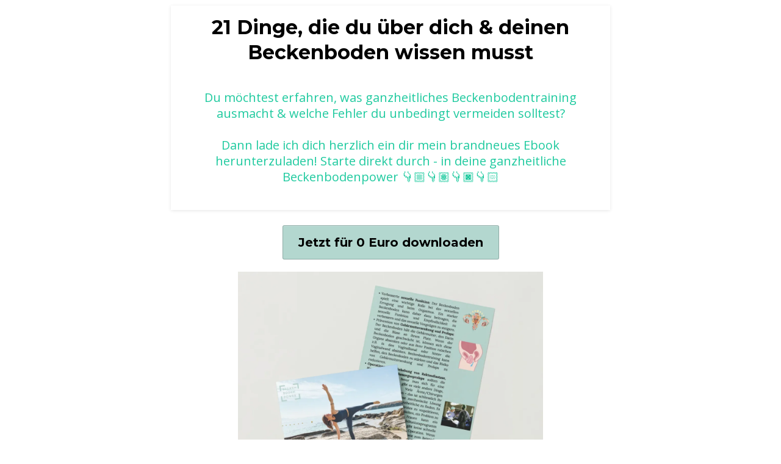

--- FILE ---
content_type: text/html;charset=utf-8
request_url: https://lp.katrinklingenberg.de/beckenboden-ebook-21-fehler-vermeiden
body_size: 31984
content:
<!DOCTYPE html><html  lang="en" data-capo=""><head><meta charset="utf-8">
<meta name="viewport" content="width=device-width, initial-scale=1">
<title>Beckenboden Ebook</title>
<link rel="preconnect" href="https://fonts.gstatic.com/" crossorigin="anonymous">
<link rel="stylesheet" href="https://fonts.googleapis.com/css?family=Lato:100,100i,200,200i,300,300i,400,400i,500,500i,600,600i,700,700i,800,800i,900,900i%7COpen%20Sans:100,100i,200,200i,300,300i,400,400i,500,500i,600,600i,700,700i,800,800i,900,900i%7CMontserrat:100,100i,200,200i,300,300i,400,400i,500,500i,600,600i,700,700i,800,800i,900,900i%7CRoboto:100,100i,200,200i,300,300i,400,400i,500,500i,600,600i,700,700i,800,800i,900,900i&display=swap" media="print" onload="this.media='all'">
<style type="text/css"> 

 :root{ --primary: #37ca37;
--secondary: #188bf6;
--white: #ffffff;
--gray: #cbd5e0;
--black: #000000;
--red: #e93d3d;
--orange: #f6ad55;
--yellow: #faf089;
--green: #9ae6b4;
--teal: #81e6d9;
--malibu: #63b3ed;
--indigo: #757BBD;
--purple: #d6bcfa;
--pink: #fbb6ce;
--transparent: transparent;
--overlay: rgba(0, 0, 0, 0.5);
--color-ld53bevw: #FF8C00;
--color-ld54a3q5: #9C9C9C;
--color-lkwlf3sh: #B3D7CF;
--color-lkwlipnj: #1FCA9F;
--arial: Arial;
--lato: Lato;
--open-sans: Open Sans;
--montserrat: Montserrat;
--headlinefont: Montserrat;
--contentfont: Open Sans;
--text-color: #000000;
--link-color: #188bf6; } .bg-fixed{bottom:0;top:0;left:0;right:0;position:fixed;overflow:auto;background-color:var(--white)} 
      
      .drop-zone-draggable .hl_main_popup{padding:20px;margin-top:0;border-color:var(--gray);border-width:10px;border-style:solid;background-color:var(--white)}
      
      

      .drop-zone-draggable .row-5dWEp5cLHw{margin-top:0;margin-bottom:0}
      .drop-zone-draggable .row-5dWEp5cLHw{padding:15px 0;background-color:var(--transparent);border-color:var(--black);border-width:2px;border-style:solid;width:100%}
      
      
.drop-zone-draggable .col-cwrU_1oY1t{width:100%}.drop-zone-draggable .col-cwrU_1oY1t .inner{padding:10px 5px;background-color:var(--transparent);width:100%;border-color:var(--black);border-width:2px;border-style:solid;margin-top:0;margin-bottom:0}

      .drop-zone-draggable .sub-heading-0wRzcHtt5q{margin-top:0;margin-bottom:0}
      .drop-zone-draggable .csub-heading-0wRzcHtt5q{font-family:var(--headlinefont);background-color:var(--transparent);color:var(--text-color);icon-color:var(--text-color);font-weight:400;padding:0;opacity:1;text-shadow:0 0 0 transparent;border-color:var(--black);border-width:2px;border-style:solid;line-height:1.3em;text-transform:none;letter-spacing:0;text-align:center}
      
      

      .drop-zone-draggable .paragraph-6hne2LGfcQ{margin-top:0;margin-bottom:0}
      .drop-zone-draggable .cparagraph-6hne2LGfcQ{font-family:var(--contentfont);background-color:var(--transparent);color:var(--primary);icon-color:var(--primary);font-weight:400;padding:0;opacity:1;text-shadow:0 0 0 transparent;border-color:var(--black);border-width:2px;border-style:solid;line-height:1.3em;letter-spacing:0;text-align:center}
      
      

      .drop-zone-draggable .form-U9OGEa_qh1{margin-top:0;margin-bottom:0}
      .drop-zone-draggable .cform-U9OGEa_qh1{padding:0}
      
      
#hl_main_popup{padding:20px;margin-top:0;border-color:var(--gray);border-width:10px;border-style:solid;background-color:var(--white);width:720px} #col-cwrU_1oY1t>.inner{flex-direction:column;justify-content:center;align-items:inherit;flex-wrap:nowrap} .sub-heading-0wRzcHtt5q{font-weight:400}.sub-heading-0wRzcHtt5q strong{font-weight:700}.sub-heading-0wRzcHtt5q em,.sub-heading-0wRzcHtt5q strong,.sub-heading-0wRzcHtt5q u{color:var(--text-color)!important}.sub-heading-0wRzcHtt5q a,.sub-heading-0wRzcHtt5q a *{color:var(--link-color)!important;text-decoration:none}.sub-heading-0wRzcHtt5q a:hover{text-decoration:underline}@media screen and (min-width:0px) and (max-width:480px){.sub-heading-0wRzcHtt5q h1,.sub-heading-0wRzcHtt5q h2,.sub-heading-0wRzcHtt5q h3,.sub-heading-0wRzcHtt5q h4,.sub-heading-0wRzcHtt5q h5,.sub-heading-0wRzcHtt5q h6,.sub-heading-0wRzcHtt5q ul li,.sub-heading-0wRzcHtt5q.text-output{font-size:23px!important}}@media screen and (min-width:481px) and (max-width:10000px){.sub-heading-0wRzcHtt5q h1,.sub-heading-0wRzcHtt5q h2,.sub-heading-0wRzcHtt5q h3,.sub-heading-0wRzcHtt5q h4,.sub-heading-0wRzcHtt5q h5,.sub-heading-0wRzcHtt5q h6,.sub-heading-0wRzcHtt5q ul li,.sub-heading-0wRzcHtt5q.text-output{font-size:23px!important}}.sub-heading-0wRzcHtt5q.text-output h1:first-child:before,.sub-heading-0wRzcHtt5q.text-output h2:first-child:before,.sub-heading-0wRzcHtt5q.text-output h3:first-child:before,.sub-heading-0wRzcHtt5q.text-output h4:first-child:before,.sub-heading-0wRzcHtt5q.text-output h5:first-child:before,.sub-heading-0wRzcHtt5q.text-output h6:first-child:before,.sub-heading-0wRzcHtt5q.text-output p:first-child:before{color:var(--text-color);content:'\';
    font-family: '';margin-right:5px;font-weight:700} .paragraph-6hne2LGfcQ{font-weight:400}.paragraph-6hne2LGfcQ strong{font-weight:700}.paragraph-6hne2LGfcQ em,.paragraph-6hne2LGfcQ strong,.paragraph-6hne2LGfcQ u{color:var(--text-color)!important}.paragraph-6hne2LGfcQ a,.paragraph-6hne2LGfcQ a *{color:var(--link-color)!important;text-decoration:none}.paragraph-6hne2LGfcQ a:hover{text-decoration:underline}@media screen and (min-width:0px) and (max-width:480px){.paragraph-6hne2LGfcQ h1,.paragraph-6hne2LGfcQ h2,.paragraph-6hne2LGfcQ h3,.paragraph-6hne2LGfcQ h4,.paragraph-6hne2LGfcQ h5,.paragraph-6hne2LGfcQ h6,.paragraph-6hne2LGfcQ ul li,.paragraph-6hne2LGfcQ.text-output{font-size:14px!important}}@media screen and (min-width:481px) and (max-width:10000px){.paragraph-6hne2LGfcQ h1,.paragraph-6hne2LGfcQ h2,.paragraph-6hne2LGfcQ h3,.paragraph-6hne2LGfcQ h4,.paragraph-6hne2LGfcQ h5,.paragraph-6hne2LGfcQ h6,.paragraph-6hne2LGfcQ ul li,.paragraph-6hne2LGfcQ.text-output{font-size:14px!important}}.paragraph-6hne2LGfcQ.text-output h1:first-child:before,.paragraph-6hne2LGfcQ.text-output h2:first-child:before,.paragraph-6hne2LGfcQ.text-output h3:first-child:before,.paragraph-6hne2LGfcQ.text-output h4:first-child:before,.paragraph-6hne2LGfcQ.text-output h5:first-child:before,.paragraph-6hne2LGfcQ.text-output h6:first-child:before,.paragraph-6hne2LGfcQ.text-output p:first-child:before{color:var(--primary);content:"";font-family:"Font Awesome 5 Free";margin-right:5px;font-weight:700}  
 /* ---- Section styles ----- */ 
:root{--montserrat:Montserrat;--open-sans:Open Sans;--white:#ffffff;--black:#000000;--transparent:transparent;--color-lkwlf3sh:#B3D7CF;--color-lkwlipnj:#1FCA9F}.hl_page-preview--content .row-2qh3e7qvAE,.hl_page-preview--content .section-lXsl5GcG1P{padding:9px 0 0;margin-top:0;margin-bottom:0;background-color:var(--transparent);border-color:var(--black);border-width:2px;border-style:solid}.hl_page-preview--content .row-2qh3e7qvAE{padding:15px 0;width:100%}.hl_page-preview--content .col-wQMkm3oMY9{width:100%}.hl_page-preview--content .col-wQMkm3oMY9 .inner{padding:0 5px;width:100%;margin-top:0;margin-bottom:0}.hl_page-preview--content .heading-IJosXciEVV{margin-top:0;margin-bottom:0}.hl_page-preview--content .cheading-IJosXciEVV,.hl_page-preview--content .col-wQMkm3oMY9 .inner{background-color:var(--transparent);border-color:var(--black);border-width:2px;border-style:solid}.hl_page-preview--content .cheading-IJosXciEVV{font-family:var(--headlinefont);color:var(--text-color);icon-color:var(--text-color);font-weight:400;padding:0;opacity:1;text-shadow:0 0 0 transparent;line-height:1.3em;text-transform:none;letter-spacing:0;text-align:center}.hl_page-preview--content .paragraph-UfrJPrXSvO{margin-top:0;margin-bottom:0}.hl_page-preview--content .cparagraph-UfrJPrXSvO,.hl_page-preview--content .row-5LahBus33d{background-color:var(--transparent);border-color:var(--black);border-width:2px;border-style:solid}.hl_page-preview--content .cparagraph-UfrJPrXSvO{font-family:var(--contentfont);color:var(--color-lkwlipnj);icon-color:var(--text-color);font-weight:400;padding:0;opacity:1;text-shadow:0 0 0 transparent;line-height:1.3em;text-transform:none;letter-spacing:0;text-align:center}.hl_page-preview--content .row-5LahBus33d{margin-top:0;margin-bottom:0;padding:15px 0;width:100%}.hl_page-preview--content .col-36Ykj6ZC23{width:100%}.hl_page-preview--content .col-36Ykj6ZC23 .inner,.hl_page-preview--content .col-RddNjbQRNU .inner,.hl_page-preview--content .col-hYJqJz2gmb .inner{padding:10px 5px;background-color:var(--transparent);width:100%;border-color:var(--black);border-width:2px;border-style:solid;margin-top:0;margin-bottom:0}.hl_page-preview--content .heading-q94q1ggZko{margin-top:0;margin-bottom:0}.hl_page-preview--content .cheading-q94q1ggZko{font-family:var(--headlinefont);background-color:var(--transparent);color:var(--text-color);icon-color:var(--text-color);font-weight:400;padding:0;opacity:1;text-shadow:0 0 0 transparent;border-color:var(--black);border-width:2px;border-style:solid;line-height:1.3em;letter-spacing:0;text-align:center}.hl_page-preview--content .paragraph-wuzFhNraxd{margin-top:0;margin-bottom:0}.hl_page-preview--content .cparagraph-wuzFhNraxd{font-family:var(--contentfont);background-color:var(--transparent);color:var(--text-color);icon-color:var(--text-color);font-weight:400;padding:0;opacity:1;text-shadow:0 0 0 transparent;border-color:var(--black);border-width:2px;border-style:solid;line-height:1.3em;letter-spacing:0;text-align:center}.hl_page-preview--content .divider-Z1dS44UWGW{margin-top:0;margin-bottom:0;padding-top:10px;padding-bottom:10px}.hl_page-preview--content .cdivider-Z1dS44UWGW{padding-top:5px;padding-bottom:5px}.hl_page-preview--content .sub-heading-hBQZRVeJgk{margin-top:0;margin-bottom:0}.hl_page-preview--content .csub-heading-hBQZRVeJgk{font-family:var(--headlinefont);background-color:var(--transparent);color:var(--text-color);icon-color:var(--text-color);font-weight:400;padding:0;opacity:1;text-shadow:0 0 0 transparent;border-color:var(--black);border-width:2px;border-style:solid;line-height:1.3em;letter-spacing:0;text-align:center}.hl_page-preview--content .image-1UnB1YhHzb{margin-top:0;margin-bottom:0}.hl_page-preview--content .cimage-1UnB1YhHzb{padding:10px;background-color:var(--transparent);opacity:1;text-align:center}.hl_page-preview--content .paragraph-oskBJglqCX{margin-top:0;margin-bottom:0}.hl_page-preview--content .cparagraph-oskBJglqCX{font-family:var(--contentfont);background-color:var(--transparent);color:var(--text-color);icon-color:var(--text-color);font-weight:400;padding:0;opacity:1;text-shadow:0 0 0 transparent;border-color:var(--black);border-width:2px;border-style:solid;line-height:1.3em;text-transform:none;letter-spacing:0;text-align:center}.hl_page-preview--content .bulletList-quWr-w44rJ{margin-top:0;margin-bottom:0}.hl_page-preview--content .cbulletList-quWr-w44rJ{font-family:var(--contentfont);background-color:var(--transparent);color:var(--text-color);icon-color:var(--text-color);padding:20px;opacity:1;text-shadow:0 0 0 transparent;border-color:var(--black);border-width:2px;border-style:solid;line-height:1.3em;text-transform:none;letter-spacing:1px;text-align:left}.hl_page-preview--content .button-ZR5UNhtvp-{margin-top:0;margin-bottom:10px;text-align:center}.hl_page-preview--content .cbutton-ZR5UNhtvp-{font-family:var(--headlinefont);background-color:var(--color-lkwlf3sh);color:var(--black);secondary-color:var(--white);text-decoration:none;padding:15px 20px;font-weight:700;border-color:#00000033;border-width:1px;border-style:solid;letter-spacing:0;text-transform:none;text-shadow:0 0 0 transparent;width:auto%}.hl_page-preview--content .row-TOShnrvKJQ{margin-top:0;margin-bottom:0;padding:15px 0;background-color:var(--transparent);border-color:var(--black);border-width:2px;border-style:solid;width:100%}.hl_page-preview--content .col-hYJqJz2gmb{width:100%}.hl_page-preview--content .heading-L0-ZHl__I2{margin-top:0;margin-bottom:0}.hl_page-preview--content .cheading-L0-ZHl__I2{font-family:var(--headlinefont);background-color:var(--transparent);color:var(--text-color);icon-color:var(--text-color);font-weight:400;padding:0;opacity:1;text-shadow:0 0 0 transparent;border-color:var(--black);border-width:2px;border-style:solid;line-height:1.3em;letter-spacing:0;text-align:center}.hl_page-preview--content .paragraph-8kFyg4o9bk{margin-top:0;margin-bottom:0}.hl_page-preview--content .cparagraph-8kFyg4o9bk{font-family:var(--contentfont);background-color:var(--transparent);color:var(--text-color);icon-color:var(--text-color);font-weight:400;padding:0;opacity:1;text-shadow:0 0 0 transparent;border-color:var(--black);border-width:2px;border-style:solid;line-height:1.3em;letter-spacing:0;text-align:center}.hl_page-preview--content .divider-UA5HR2x6pS{margin-top:0;margin-bottom:0;padding-top:10px;padding-bottom:10px}.hl_page-preview--content .cdivider-UA5HR2x6pS{padding-top:5px;padding-bottom:5px}.hl_page-preview--content .video-8yhPkivEyz{margin-top:0;margin-bottom:20px}.hl_page-preview--content .cvideo-8yhPkivEyz{padding:10px;background-color:var(--transparent);border-color:var(--black);border-width:2px;border-style:solid}.hl_page-preview--content .video-KaIZGSwxpT{margin-top:0;margin-bottom:20px}.hl_page-preview--content .cvideo-KaIZGSwxpT{padding:10px;background-color:var(--transparent);border-color:var(--black);border-width:2px;border-style:solid}.hl_page-preview--content .paragraph-2NDZpqNjfa{margin-top:0;margin-bottom:0}.hl_page-preview--content .cparagraph-2NDZpqNjfa{font-family:var(--contentfont);background-color:var(--transparent);color:var(--text-color);icon-color:var(--text-color);font-weight:400;padding:0;opacity:1;text-shadow:0 0 0 transparent;border-color:var(--black);border-width:2px;border-style:solid;line-height:1.3em;letter-spacing:0;text-align:center}.hl_page-preview--content .paragraph-Z_qaHA8yVe{margin-top:0;margin-bottom:0}.hl_page-preview--content .cparagraph-Z_qaHA8yVe{font-family:var(--contentfont);background-color:var(--transparent);color:var(--text-color);icon-color:var(--text-color);font-weight:400;padding:0;opacity:1;text-shadow:0 0 0 transparent;border-color:var(--black);border-width:2px;border-style:solid;line-height:1.3em;letter-spacing:0;text-align:center}.hl_page-preview--content .paragraph-TSjTsayqMU{margin-top:0;margin-bottom:0}.hl_page-preview--content .cparagraph-TSjTsayqMU{font-family:var(--contentfont);background-color:var(--transparent);color:var(--text-color);icon-color:var(--text-color);font-weight:400;padding:0;opacity:1;text-shadow:0 0 0 transparent;border-color:var(--black);border-width:2px;border-style:solid;line-height:1.3em;letter-spacing:0;text-align:center}.hl_page-preview--content .video-5X0JZ2et9O{margin-top:0;margin-bottom:20px}.hl_page-preview--content .cvideo-5X0JZ2et9O,.hl_page-preview--content .row-yB_c4Lhp4h{padding:10px;background-color:var(--transparent);border-color:var(--black);border-width:2px;border-style:solid}.hl_page-preview--content .row-yB_c4Lhp4h{margin-top:0;margin-bottom:0;padding:15px 0;width:100%}.hl_page-preview--content .col-RddNjbQRNU{width:100%}.hl_page-preview--content .button-YLYoz7KFC0{margin-top:0;margin-bottom:10px;text-align:center}.hl_page-preview--content .cbutton-YLYoz7KFC0{font-family:var(--headlinefont);background-color:var(--color-lkwlf3sh);color:var(--black);secondary-color:var(--white);text-decoration:none;padding:15px 20px;font-weight:700;border-color:#00000033;border-width:1px;border-style:solid;letter-spacing:0;text-transform:none;text-shadow:0 0 0 transparent;width:auto%}.hl_page-preview--content .image-_h8TQl_HMm{margin-top:0;margin-bottom:0}.hl_page-preview--content .cimage-_h8TQl_HMm{padding:10px;background-color:var(--white);opacity:1;text-align:center}.hl_page-preview--content .button-XtdgkDZmcF{margin-top:0;margin-bottom:10px;text-align:center}.hl_page-preview--content .cbutton-XtdgkDZmcF{font-family:var(--headlinefont);background-color:var(--color-lkwlf3sh);color:var(--black);secondary-color:var(--white);text-decoration:none;padding:15px 20px;font-weight:700;border-color:#00000033;border-width:1px;border-style:solid;letter-spacing:0;text-transform:none;text-shadow:0 0 0 transparent;width:auto%}#section-lXsl5GcG1P>.inner{max-width:1170px}#col-36Ykj6ZC23>.inner,#col-RddNjbQRNU>.inner,#col-hYJqJz2gmb>.inner,#col-wQMkm3oMY9>.inner{flex-direction:column;justify-content:center;align-items:inherit;flex-wrap:nowrap}.bulletList-quWr-w44rJ,.heading-IJosXciEVV,.heading-L0-ZHl__I2,.heading-q94q1ggZko,.paragraph-2NDZpqNjfa,.paragraph-8kFyg4o9bk,.paragraph-TSjTsayqMU,.paragraph-UfrJPrXSvO,.paragraph-Z_qaHA8yVe,.paragraph-oskBJglqCX,.paragraph-wuzFhNraxd,.sub-heading-hBQZRVeJgk{font-weight:400}.heading-IJosXciEVV strong{font-weight:700}.heading-IJosXciEVV em,.heading-IJosXciEVV strong,.heading-IJosXciEVV u{color:var(--text-color)!important}.bulletList-quWr-w44rJ a,.bulletList-quWr-w44rJ a *,.heading-IJosXciEVV a,.heading-IJosXciEVV a *,.heading-L0-ZHl__I2 a,.heading-L0-ZHl__I2 a *,.heading-q94q1ggZko a,.heading-q94q1ggZko a *,.paragraph-2NDZpqNjfa a,.paragraph-2NDZpqNjfa a *,.paragraph-8kFyg4o9bk a,.paragraph-8kFyg4o9bk a *,.paragraph-TSjTsayqMU a,.paragraph-TSjTsayqMU a *,.paragraph-UfrJPrXSvO a,.paragraph-UfrJPrXSvO a *,.paragraph-Z_qaHA8yVe a,.paragraph-Z_qaHA8yVe a *,.paragraph-oskBJglqCX a,.paragraph-oskBJglqCX a *,.paragraph-wuzFhNraxd a,.paragraph-wuzFhNraxd a *,.sub-heading-hBQZRVeJgk a,.sub-heading-hBQZRVeJgk a *{color:var(--link-color)!important;text-decoration:none}.bulletList-quWr-w44rJ a:hover,.heading-IJosXciEVV a:hover,.heading-L0-ZHl__I2 a:hover,.heading-q94q1ggZko a:hover,.paragraph-2NDZpqNjfa a:hover,.paragraph-8kFyg4o9bk a:hover,.paragraph-TSjTsayqMU a:hover,.paragraph-UfrJPrXSvO a:hover,.paragraph-Z_qaHA8yVe a:hover,.paragraph-oskBJglqCX a:hover,.paragraph-wuzFhNraxd a:hover,.sub-heading-hBQZRVeJgk a:hover{text-decoration:underline}@media screen and (min-width:0px) and (max-width:480px){.heading-IJosXciEVV h1,.heading-IJosXciEVV h2,.heading-IJosXciEVV h3,.heading-IJosXciEVV h4,.heading-IJosXciEVV h5,.heading-IJosXciEVV h6,.heading-IJosXciEVV ul li,.heading-IJosXciEVV.text-output{font-size:32px!important}}@media screen and (min-width:481px) and (max-width:10000px){.heading-IJosXciEVV h1,.heading-IJosXciEVV h2,.heading-IJosXciEVV h3,.heading-IJosXciEVV h4,.heading-IJosXciEVV h5,.heading-IJosXciEVV h6,.heading-IJosXciEVV ul li,.heading-IJosXciEVV.text-output{font-size:32px!important}}.heading-IJosXciEVV.text-output h1:first-child:before,.heading-IJosXciEVV.text-output h2:first-child:before,.heading-IJosXciEVV.text-output h3:first-child:before,.heading-IJosXciEVV.text-output h4:first-child:before,.heading-IJosXciEVV.text-output h5:first-child:before,.heading-IJosXciEVV.text-output h6:first-child:before,.heading-IJosXciEVV.text-output p:first-child:before,.heading-L0-ZHl__I2.text-output h1:first-child:before,.heading-L0-ZHl__I2.text-output h2:first-child:before,.heading-L0-ZHl__I2.text-output h3:first-child:before,.heading-L0-ZHl__I2.text-output h4:first-child:before,.heading-L0-ZHl__I2.text-output h5:first-child:before,.heading-L0-ZHl__I2.text-output h6:first-child:before,.heading-L0-ZHl__I2.text-output p:first-child:before,.heading-q94q1ggZko.text-output h1:first-child:before,.heading-q94q1ggZko.text-output h2:first-child:before,.heading-q94q1ggZko.text-output h3:first-child:before,.heading-q94q1ggZko.text-output h4:first-child:before,.heading-q94q1ggZko.text-output h5:first-child:before,.heading-q94q1ggZko.text-output h6:first-child:before,.heading-q94q1ggZko.text-output p:first-child:before,.paragraph-2NDZpqNjfa.text-output h1:first-child:before,.paragraph-2NDZpqNjfa.text-output h2:first-child:before,.paragraph-2NDZpqNjfa.text-output h3:first-child:before,.paragraph-2NDZpqNjfa.text-output h4:first-child:before,.paragraph-2NDZpqNjfa.text-output h5:first-child:before,.paragraph-2NDZpqNjfa.text-output h6:first-child:before,.paragraph-2NDZpqNjfa.text-output p:first-child:before,.paragraph-8kFyg4o9bk.text-output h1:first-child:before,.paragraph-8kFyg4o9bk.text-output h2:first-child:before,.paragraph-8kFyg4o9bk.text-output h3:first-child:before,.paragraph-8kFyg4o9bk.text-output h4:first-child:before,.paragraph-8kFyg4o9bk.text-output h5:first-child:before,.paragraph-8kFyg4o9bk.text-output h6:first-child:before,.paragraph-8kFyg4o9bk.text-output p:first-child:before,.paragraph-TSjTsayqMU.text-output h1:first-child:before,.paragraph-TSjTsayqMU.text-output h2:first-child:before,.paragraph-TSjTsayqMU.text-output h3:first-child:before,.paragraph-TSjTsayqMU.text-output h4:first-child:before,.paragraph-TSjTsayqMU.text-output h5:first-child:before,.paragraph-TSjTsayqMU.text-output h6:first-child:before,.paragraph-TSjTsayqMU.text-output p:first-child:before,.paragraph-UfrJPrXSvO.text-output h1:first-child:before,.paragraph-UfrJPrXSvO.text-output h2:first-child:before,.paragraph-UfrJPrXSvO.text-output h3:first-child:before,.paragraph-UfrJPrXSvO.text-output h4:first-child:before,.paragraph-UfrJPrXSvO.text-output h5:first-child:before,.paragraph-UfrJPrXSvO.text-output h6:first-child:before,.paragraph-UfrJPrXSvO.text-output p:first-child:before,.paragraph-Z_qaHA8yVe.text-output h1:first-child:before,.paragraph-Z_qaHA8yVe.text-output h2:first-child:before,.paragraph-Z_qaHA8yVe.text-output h3:first-child:before,.paragraph-Z_qaHA8yVe.text-output h4:first-child:before,.paragraph-Z_qaHA8yVe.text-output h5:first-child:before,.paragraph-Z_qaHA8yVe.text-output h6:first-child:before,.paragraph-Z_qaHA8yVe.text-output p:first-child:before,.paragraph-oskBJglqCX.text-output h1:first-child:before,.paragraph-oskBJglqCX.text-output h2:first-child:before,.paragraph-oskBJglqCX.text-output h3:first-child:before,.paragraph-oskBJglqCX.text-output h4:first-child:before,.paragraph-oskBJglqCX.text-output h5:first-child:before,.paragraph-oskBJglqCX.text-output h6:first-child:before,.paragraph-oskBJglqCX.text-output p:first-child:before,.paragraph-wuzFhNraxd.text-output h1:first-child:before,.paragraph-wuzFhNraxd.text-output h2:first-child:before,.paragraph-wuzFhNraxd.text-output h3:first-child:before,.paragraph-wuzFhNraxd.text-output h4:first-child:before,.paragraph-wuzFhNraxd.text-output h5:first-child:before,.paragraph-wuzFhNraxd.text-output h6:first-child:before,.paragraph-wuzFhNraxd.text-output p:first-child:before,.sub-heading-hBQZRVeJgk.text-output h1:first-child:before,.sub-heading-hBQZRVeJgk.text-output h2:first-child:before,.sub-heading-hBQZRVeJgk.text-output h3:first-child:before,.sub-heading-hBQZRVeJgk.text-output h4:first-child:before,.sub-heading-hBQZRVeJgk.text-output h5:first-child:before,.sub-heading-hBQZRVeJgk.text-output h6:first-child:before,.sub-heading-hBQZRVeJgk.text-output p:first-child:before{color:var(--text-color);content:'\';
    font-family: '';margin-right:5px;font-weight:700}.paragraph-UfrJPrXSvO strong{font-weight:700;color:var(--text-color)!important}@media screen and (min-width:0px) and (max-width:480px){.paragraph-UfrJPrXSvO h1,.paragraph-UfrJPrXSvO h2,.paragraph-UfrJPrXSvO h3,.paragraph-UfrJPrXSvO h4,.paragraph-UfrJPrXSvO h5,.paragraph-UfrJPrXSvO h6,.paragraph-UfrJPrXSvO ul li,.paragraph-UfrJPrXSvO.text-output{font-size:18px!important}}@media screen and (min-width:481px) and (max-width:10000px){.paragraph-UfrJPrXSvO h1,.paragraph-UfrJPrXSvO h2,.paragraph-UfrJPrXSvO h3,.paragraph-UfrJPrXSvO h4,.paragraph-UfrJPrXSvO h5,.paragraph-UfrJPrXSvO h6,.paragraph-UfrJPrXSvO ul li,.paragraph-UfrJPrXSvO.text-output{font-size:20px!important}}.heading-q94q1ggZko strong{font-weight:700}.heading-q94q1ggZko em,.heading-q94q1ggZko strong,.heading-q94q1ggZko u,.paragraph-UfrJPrXSvO em,.paragraph-UfrJPrXSvO u,.paragraph-wuzFhNraxd em,.paragraph-wuzFhNraxd strong{color:var(--text-color)!important}@media screen and (min-width:0px) and (max-width:480px){.heading-q94q1ggZko h1,.heading-q94q1ggZko h2,.heading-q94q1ggZko h3,.heading-q94q1ggZko h4,.heading-q94q1ggZko h5,.heading-q94q1ggZko h6,.heading-q94q1ggZko ul li,.heading-q94q1ggZko.text-output{font-size:32px!important}}@media screen and (min-width:481px) and (max-width:10000px){.heading-q94q1ggZko h1,.heading-q94q1ggZko h2,.heading-q94q1ggZko h3,.heading-q94q1ggZko h4,.heading-q94q1ggZko h5,.heading-q94q1ggZko h6,.heading-q94q1ggZko ul li,.heading-q94q1ggZko.text-output{font-size:32px!important}}.paragraph-wuzFhNraxd strong{font-weight:700}@media screen and (min-width:0px) and (max-width:480px){.paragraph-wuzFhNraxd h1,.paragraph-wuzFhNraxd h2,.paragraph-wuzFhNraxd h3,.paragraph-wuzFhNraxd h4,.paragraph-wuzFhNraxd h5,.paragraph-wuzFhNraxd h6,.paragraph-wuzFhNraxd ul li,.paragraph-wuzFhNraxd.text-output{font-size:24px!important}}@media screen and (min-width:481px) and (max-width:10000px){.paragraph-wuzFhNraxd h1,.paragraph-wuzFhNraxd h2,.paragraph-wuzFhNraxd h3,.paragraph-wuzFhNraxd h4,.paragraph-wuzFhNraxd h5,.paragraph-wuzFhNraxd h6,.paragraph-wuzFhNraxd ul li,.paragraph-wuzFhNraxd.text-output{font-size:24px!important}}.divider-Z1dS44UWGW .divider-element{width:30%;border-top:1px solid var(--black);margin:0 auto}.sub-heading-hBQZRVeJgk strong{font-weight:700}.paragraph-oskBJglqCX em,.paragraph-oskBJglqCX strong,.paragraph-wuzFhNraxd u,.sub-heading-hBQZRVeJgk em,.sub-heading-hBQZRVeJgk strong,.sub-heading-hBQZRVeJgk u{color:var(--text-color)!important}@media screen and (min-width:0px) and (max-width:480px){.sub-heading-hBQZRVeJgk h1,.sub-heading-hBQZRVeJgk h2,.sub-heading-hBQZRVeJgk h3,.sub-heading-hBQZRVeJgk h4,.sub-heading-hBQZRVeJgk h5,.sub-heading-hBQZRVeJgk h6,.sub-heading-hBQZRVeJgk ul li,.sub-heading-hBQZRVeJgk.text-output{font-size:23px!important}}@media screen and (min-width:481px) and (max-width:10000px){.sub-heading-hBQZRVeJgk h1,.sub-heading-hBQZRVeJgk h2,.sub-heading-hBQZRVeJgk h3,.sub-heading-hBQZRVeJgk h4,.sub-heading-hBQZRVeJgk h5,.sub-heading-hBQZRVeJgk h6,.sub-heading-hBQZRVeJgk ul li,.sub-heading-hBQZRVeJgk.text-output{font-size:23px!important}}.paragraph-oskBJglqCX strong{font-weight:700}@media screen and (min-width:0px) and (max-width:480px){.paragraph-oskBJglqCX h1,.paragraph-oskBJglqCX h2,.paragraph-oskBJglqCX h3,.paragraph-oskBJglqCX h4,.paragraph-oskBJglqCX h5,.paragraph-oskBJglqCX h6,.paragraph-oskBJglqCX ul li,.paragraph-oskBJglqCX.text-output{font-size:16px!important}}@media screen and (min-width:481px) and (max-width:10000px){.paragraph-oskBJglqCX h1,.paragraph-oskBJglqCX h2,.paragraph-oskBJglqCX h3,.paragraph-oskBJglqCX h4,.paragraph-oskBJglqCX h5,.paragraph-oskBJglqCX h6,.paragraph-oskBJglqCX ul li,.paragraph-oskBJglqCX.text-output{font-size:18px!important}}.bulletList-quWr-w44rJ strong{font-weight:700}.bulletList-quWr-w44rJ em,.bulletList-quWr-w44rJ strong,.bulletList-quWr-w44rJ u,.paragraph-oskBJglqCX u{color:var(--text-color)!important}@media screen and (min-width:0px) and (max-width:480px){.bulletList-quWr-w44rJ h1,.bulletList-quWr-w44rJ h2,.bulletList-quWr-w44rJ h3,.bulletList-quWr-w44rJ h4,.bulletList-quWr-w44rJ h5,.bulletList-quWr-w44rJ h6,.bulletList-quWr-w44rJ ul li,.bulletList-quWr-w44rJ.text-output{font-size:16px!important}}@media screen and (min-width:481px) and (max-width:10000px){.bulletList-quWr-w44rJ h1,.bulletList-quWr-w44rJ h2,.bulletList-quWr-w44rJ h3,.bulletList-quWr-w44rJ h4,.bulletList-quWr-w44rJ h5,.bulletList-quWr-w44rJ h6,.bulletList-quWr-w44rJ ul li,.bulletList-quWr-w44rJ.text-output{font-size:18px!important}}.bulletList-quWr-w44rJ.text-output ul{list-style-type:none;margin:0;padding:0 0 0 1.5em}.bulletList-quWr-w44rJ.text-output ol{padding-left:1.5em}.bulletList-quWr-w44rJ.text-output ol li,.bulletList-quWr-w44rJ.text-output ul li{padding-inline-start:.5em}.bulletList-quWr-w44rJ.text-output ul li{list-style-type:"✓"!important}.bulletList-quWr-w44rJ.text-output ul li::marker{font-family:"";font-weight:700;color:var(--text-color);margin-right:.3em;margin-left:-1.5em;text-align:right}@media screen and (min-width:481px) and (max-width:10000px){.button-ZR5UNhtvp- .button-icon-end,.button-ZR5UNhtvp- .button-icon-start,.button-ZR5UNhtvp- .main-heading-button{font-size:20px}.button-ZR5UNhtvp- .button-icon-start{margin-right:5px}.button-ZR5UNhtvp- .button-icon-end{margin-left:5px}.button-ZR5UNhtvp- .sub-heading-button{font-size:15px;color:var(--white)}}@media screen and (min-width:0px) and (max-width:480px){.button-ZR5UNhtvp- .button-icon-end,.button-ZR5UNhtvp- .button-icon-start,.button-ZR5UNhtvp- .main-heading-button{font-size:20px}.button-ZR5UNhtvp- .button-icon-start{margin-right:5px}.button-ZR5UNhtvp- .button-icon-end{margin-left:5px}.button-ZR5UNhtvp- .sub-heading-button{font-size:15px;color:var(--white)}}.heading-L0-ZHl__I2 strong{font-weight:700}.heading-L0-ZHl__I2 em,.heading-L0-ZHl__I2 strong,.heading-L0-ZHl__I2 u,.paragraph-8kFyg4o9bk em,.paragraph-8kFyg4o9bk strong{color:var(--text-color)!important}@media screen and (min-width:0px) and (max-width:480px){.heading-L0-ZHl__I2 h1,.heading-L0-ZHl__I2 h2,.heading-L0-ZHl__I2 h3,.heading-L0-ZHl__I2 h4,.heading-L0-ZHl__I2 h5,.heading-L0-ZHl__I2 h6,.heading-L0-ZHl__I2 ul li,.heading-L0-ZHl__I2.text-output{font-size:32px!important}}@media screen and (min-width:481px) and (max-width:10000px){.heading-L0-ZHl__I2 h1,.heading-L0-ZHl__I2 h2,.heading-L0-ZHl__I2 h3,.heading-L0-ZHl__I2 h4,.heading-L0-ZHl__I2 h5,.heading-L0-ZHl__I2 h6,.heading-L0-ZHl__I2 ul li,.heading-L0-ZHl__I2.text-output{font-size:32px!important}}.paragraph-8kFyg4o9bk strong{font-weight:700}@media screen and (min-width:0px) and (max-width:480px){.paragraph-8kFyg4o9bk h1,.paragraph-8kFyg4o9bk h2,.paragraph-8kFyg4o9bk h3,.paragraph-8kFyg4o9bk h4,.paragraph-8kFyg4o9bk h5,.paragraph-8kFyg4o9bk h6,.paragraph-8kFyg4o9bk ul li,.paragraph-8kFyg4o9bk.text-output{font-size:24px!important}}@media screen and (min-width:481px) and (max-width:10000px){.paragraph-8kFyg4o9bk h1,.paragraph-8kFyg4o9bk h2,.paragraph-8kFyg4o9bk h3,.paragraph-8kFyg4o9bk h4,.paragraph-8kFyg4o9bk h5,.paragraph-8kFyg4o9bk h6,.paragraph-8kFyg4o9bk ul li,.paragraph-8kFyg4o9bk.text-output{font-size:24px!important}}.divider-UA5HR2x6pS .divider-element{width:40%;border-top:1px solid var(--black);margin:0 auto}.paragraph-2NDZpqNjfa strong{font-weight:700}.paragraph-2NDZpqNjfa em,.paragraph-2NDZpqNjfa strong,.paragraph-2NDZpqNjfa u,.paragraph-8kFyg4o9bk u,.paragraph-Z_qaHA8yVe em,.paragraph-Z_qaHA8yVe strong{color:var(--text-color)!important}@media screen and (min-width:0px) and (max-width:480px){.paragraph-2NDZpqNjfa h1,.paragraph-2NDZpqNjfa h2,.paragraph-2NDZpqNjfa h3,.paragraph-2NDZpqNjfa h4,.paragraph-2NDZpqNjfa h5,.paragraph-2NDZpqNjfa h6,.paragraph-2NDZpqNjfa ul li,.paragraph-2NDZpqNjfa.text-output{font-size:16px!important}}@media screen and (min-width:481px) and (max-width:10000px){.paragraph-2NDZpqNjfa h1,.paragraph-2NDZpqNjfa h2,.paragraph-2NDZpqNjfa h3,.paragraph-2NDZpqNjfa h4,.paragraph-2NDZpqNjfa h5,.paragraph-2NDZpqNjfa h6,.paragraph-2NDZpqNjfa ul li,.paragraph-2NDZpqNjfa.text-output{font-size:18px!important}}.paragraph-Z_qaHA8yVe strong{font-weight:700}@media screen and (min-width:0px) and (max-width:480px){.paragraph-Z_qaHA8yVe h1,.paragraph-Z_qaHA8yVe h2,.paragraph-Z_qaHA8yVe h3,.paragraph-Z_qaHA8yVe h4,.paragraph-Z_qaHA8yVe h5,.paragraph-Z_qaHA8yVe h6,.paragraph-Z_qaHA8yVe ul li,.paragraph-Z_qaHA8yVe.text-output{font-size:16px!important}}@media screen and (min-width:481px) and (max-width:10000px){.paragraph-Z_qaHA8yVe h1,.paragraph-Z_qaHA8yVe h2,.paragraph-Z_qaHA8yVe h3,.paragraph-Z_qaHA8yVe h4,.paragraph-Z_qaHA8yVe h5,.paragraph-Z_qaHA8yVe h6,.paragraph-Z_qaHA8yVe ul li,.paragraph-Z_qaHA8yVe.text-output{font-size:18px!important}}.paragraph-TSjTsayqMU strong{font-weight:700}.paragraph-TSjTsayqMU em,.paragraph-TSjTsayqMU strong,.paragraph-TSjTsayqMU u,.paragraph-Z_qaHA8yVe u{color:var(--text-color)!important}@media screen and (min-width:0px) and (max-width:480px){.paragraph-TSjTsayqMU h1,.paragraph-TSjTsayqMU h2,.paragraph-TSjTsayqMU h3,.paragraph-TSjTsayqMU h4,.paragraph-TSjTsayqMU h5,.paragraph-TSjTsayqMU h6,.paragraph-TSjTsayqMU ul li,.paragraph-TSjTsayqMU.text-output{font-size:16px!important}}@media screen and (min-width:481px) and (max-width:10000px){.paragraph-TSjTsayqMU h1,.paragraph-TSjTsayqMU h2,.paragraph-TSjTsayqMU h3,.paragraph-TSjTsayqMU h4,.paragraph-TSjTsayqMU h5,.paragraph-TSjTsayqMU h6,.paragraph-TSjTsayqMU ul li,.paragraph-TSjTsayqMU.text-output{font-size:18px!important}}@media screen and (min-width:481px) and (max-width:10000px){.button-YLYoz7KFC0 .button-icon-end,.button-YLYoz7KFC0 .button-icon-start,.button-YLYoz7KFC0 .main-heading-button{font-size:20px}.button-YLYoz7KFC0 .button-icon-start{margin-right:5px}.button-YLYoz7KFC0 .button-icon-end{margin-left:5px}.button-YLYoz7KFC0 .sub-heading-button{font-size:15px;color:var(--white)}}@media screen and (min-width:0px) and (max-width:480px){.button-YLYoz7KFC0 .button-icon-end,.button-YLYoz7KFC0 .button-icon-start,.button-YLYoz7KFC0 .main-heading-button{font-size:20px}.button-YLYoz7KFC0 .button-icon-start{margin-right:5px}.button-YLYoz7KFC0 .button-icon-end{margin-left:5px}.button-YLYoz7KFC0 .sub-heading-button{font-size:15px;color:var(--white)}}@media screen and (min-width:481px) and (max-width:10000px){.button-XtdgkDZmcF .button-icon-end,.button-XtdgkDZmcF .button-icon-start,.button-XtdgkDZmcF .main-heading-button{font-size:20px}.button-XtdgkDZmcF .button-icon-start{margin-right:5px}.button-XtdgkDZmcF .button-icon-end{margin-left:5px}.button-XtdgkDZmcF .sub-heading-button{font-size:15px;color:var(--white)}}@media screen and (min-width:0px) and (max-width:480px){.button-XtdgkDZmcF .button-icon-end,.button-XtdgkDZmcF .button-icon-start,.button-XtdgkDZmcF .main-heading-button{font-size:20px}.button-XtdgkDZmcF .button-icon-start{margin-right:5px}.button-XtdgkDZmcF .button-icon-end{margin-left:5px}.button-XtdgkDZmcF .sub-heading-button{font-size:15px;color:var(--white)}} 
 /* ---- Section styles ----- */ 
:root{--open-sans:Open Sans;--black:#000000;--transparent:transparent;--color-ld54a3q5:#9C9C9C}.hl_page-preview--content .col-AnhAHo2Gr8 .inner,.hl_page-preview--content .row-Hml_T52Ci7,.hl_page-preview--content .section-_Up3Rs3mVz{padding:20px 0;margin-top:0;margin-bottom:0;background-color:var(--transparent);border-color:var(--black);border-width:2px;border-style:solid}.hl_page-preview--content .col-AnhAHo2Gr8 .inner,.hl_page-preview--content .row-Hml_T52Ci7{padding:15px 0;width:100%}.hl_page-preview--content .col-AnhAHo2Gr8{width:100%}.hl_page-preview--content .col-AnhAHo2Gr8 .inner{padding:10px 5px}.hl_page-preview--content .divider-3TXCU5Ejti{margin-top:0;margin-bottom:0;padding-top:10px;padding-bottom:10px}.hl_page-preview--content .cdivider-3TXCU5Ejti{padding-top:5px;padding-bottom:5px}.hl_page-preview--content .image-qkseHBPwMi{margin-top:0;margin-bottom:0}.hl_page-preview--content .cimage-qkseHBPwMi{padding:10px;background-color:var(--transparent);opacity:1;text-align:center}.hl_page-preview--content .paragraph-IjF6l_s5zO{margin-top:0;margin-bottom:0}.hl_page-preview--content .cparagraph-IjF6l_s5zO{font-family:var(--contentfont);background-color:var(--transparent);color:var(--color-ld54a3q5);icon-color:var(--text-color);font-weight:400;padding:0;opacity:1;text-shadow:0 0 0 transparent;border-color:var(--black);border-width:2px;border-style:solid;line-height:1.3em;letter-spacing:0;text-align:center}.hl_page-preview--content .paragraph-OhMtfdbd8S{margin-top:20px;margin-bottom:0}.hl_page-preview--content .cparagraph-OhMtfdbd8S{font-family:var(--contentfont);background-color:var(--transparent);color:var(--color-ld54a3q5);icon-color:var(--text-color);font-weight:400;padding:0;opacity:1;text-shadow:0 0 0 transparent;border-color:var(--black);border-width:2px;border-style:solid;line-height:1.3em;letter-spacing:0;text-align:left}#section-_Up3Rs3mVz>.inner{max-width:1170px}#col-AnhAHo2Gr8>.inner{flex-direction:column;justify-content:center;align-items:inherit;flex-wrap:nowrap}.divider-3TXCU5Ejti .divider-element{width:100%;border-top:1px solid var(--black);margin:0 auto}.paragraph-IjF6l_s5zO,.paragraph-OhMtfdbd8S{font-weight:400}.paragraph-IjF6l_s5zO strong{font-weight:700}.paragraph-IjF6l_s5zO em,.paragraph-IjF6l_s5zO strong,.paragraph-IjF6l_s5zO u,.paragraph-OhMtfdbd8S em,.paragraph-OhMtfdbd8S u{color:var(--text-color)!important}.paragraph-IjF6l_s5zO a,.paragraph-IjF6l_s5zO a *{color:var(--color-ld54a3q5)!important;text-decoration:none}.paragraph-IjF6l_s5zO a:hover,.paragraph-OhMtfdbd8S a:hover{text-decoration:underline}@media screen and (min-width:0px) and (max-width:480px){.paragraph-IjF6l_s5zO h1,.paragraph-IjF6l_s5zO h2,.paragraph-IjF6l_s5zO h3,.paragraph-IjF6l_s5zO h4,.paragraph-IjF6l_s5zO h5,.paragraph-IjF6l_s5zO h6,.paragraph-IjF6l_s5zO ul li,.paragraph-IjF6l_s5zO.text-output{font-size:14px!important}}@media screen and (min-width:481px) and (max-width:10000px){.paragraph-IjF6l_s5zO h1,.paragraph-IjF6l_s5zO h2,.paragraph-IjF6l_s5zO h3,.paragraph-IjF6l_s5zO h4,.paragraph-IjF6l_s5zO h5,.paragraph-IjF6l_s5zO h6,.paragraph-IjF6l_s5zO ul li,.paragraph-IjF6l_s5zO.text-output{font-size:14px!important}}.paragraph-IjF6l_s5zO.text-output h1:first-child:before,.paragraph-IjF6l_s5zO.text-output h2:first-child:before,.paragraph-IjF6l_s5zO.text-output h3:first-child:before,.paragraph-IjF6l_s5zO.text-output h4:first-child:before,.paragraph-IjF6l_s5zO.text-output h5:first-child:before,.paragraph-IjF6l_s5zO.text-output h6:first-child:before,.paragraph-IjF6l_s5zO.text-output p:first-child:before,.paragraph-OhMtfdbd8S.text-output h1:first-child:before,.paragraph-OhMtfdbd8S.text-output h2:first-child:before,.paragraph-OhMtfdbd8S.text-output h3:first-child:before,.paragraph-OhMtfdbd8S.text-output h4:first-child:before,.paragraph-OhMtfdbd8S.text-output h5:first-child:before,.paragraph-OhMtfdbd8S.text-output h6:first-child:before,.paragraph-OhMtfdbd8S.text-output p:first-child:before{color:var(--text-color);content:'\';
    font-family: '';margin-right:5px;font-weight:700}.paragraph-OhMtfdbd8S strong{color:var(--color-ld54a3q5)!important;font-weight:700}.paragraph-OhMtfdbd8S a,.paragraph-OhMtfdbd8S a *{color:var(--link-color)!important;text-decoration:none}@media screen and (min-width:0px) and (max-width:480px){.paragraph-OhMtfdbd8S h1,.paragraph-OhMtfdbd8S h2,.paragraph-OhMtfdbd8S h3,.paragraph-OhMtfdbd8S h4,.paragraph-OhMtfdbd8S h5,.paragraph-OhMtfdbd8S h6,.paragraph-OhMtfdbd8S ul li,.paragraph-OhMtfdbd8S.text-output{font-size:14px!important}}@media screen and (min-width:481px) and (max-width:10000px){.paragraph-OhMtfdbd8S h1,.paragraph-OhMtfdbd8S h2,.paragraph-OhMtfdbd8S h3,.paragraph-OhMtfdbd8S h4,.paragraph-OhMtfdbd8S h5,.paragraph-OhMtfdbd8S h6,.paragraph-OhMtfdbd8S ul li,.paragraph-OhMtfdbd8S.text-output{font-size:14px!important}}

</style>
<style type="text/css">
  @media (max-width: 480px) {
        .thumbnail-video-8yhPkivEyz {
          background: url(https://images.leadconnectorhq.com/image/f_webp/q_80/r_480/u_https://assets.cdn.filesafe.space/IH2OBh9j826529GGFsuZ/media/64cd08888926155e53f15d3a.png);
        }
    }

    @media (min-width: 481px) and (max-width: 1024px) {
        .thumbnail-video-8yhPkivEyz {
          background: url(https://images.leadconnectorhq.com/image/f_webp/q_80/r_768/u_https://assets.cdn.filesafe.space/IH2OBh9j826529GGFsuZ/media/64cd08888926155e53f15d3a.png);
        }
    }

    @media (min-width: 1025px) {
        .thumbnail-video-8yhPkivEyz {
          background: url(https://images.leadconnectorhq.com/image/f_webp/q_80/r_1200/u_https://assets.cdn.filesafe.space/IH2OBh9j826529GGFsuZ/media/64cd08888926155e53f15d3a.png);
        }
    }
  </style>
<style type="text/css">
  @media (max-width: 480px) {
        .thumbnail-video-KaIZGSwxpT {
          background: url(https://images.leadconnectorhq.com/image/f_webp/q_80/r_480/u_https://assets.cdn.filesafe.space/IH2OBh9j826529GGFsuZ/media/64cd088889261548dcf15d39.png);
        }
    }

    @media (min-width: 481px) and (max-width: 1024px) {
        .thumbnail-video-KaIZGSwxpT {
          background: url(https://images.leadconnectorhq.com/image/f_webp/q_80/r_768/u_https://assets.cdn.filesafe.space/IH2OBh9j826529GGFsuZ/media/64cd088889261548dcf15d39.png);
        }
    }

    @media (min-width: 1025px) {
        .thumbnail-video-KaIZGSwxpT {
          background: url(https://images.leadconnectorhq.com/image/f_webp/q_80/r_1200/u_https://assets.cdn.filesafe.space/IH2OBh9j826529GGFsuZ/media/64cd088889261548dcf15d39.png);
        }
    }
  </style>
<style type="text/css">
  @media (max-width: 480px) {
        .thumbnail-video-5X0JZ2et9O {
          background: url(https://images.leadconnectorhq.com/image/f_webp/q_80/r_480/u_https://assets.cdn.filesafe.space/IH2OBh9j826529GGFsuZ/media/64cd0888c0e793338bde98d4.png);
        }
    }

    @media (min-width: 481px) and (max-width: 1024px) {
        .thumbnail-video-5X0JZ2et9O {
          background: url(https://images.leadconnectorhq.com/image/f_webp/q_80/r_768/u_https://assets.cdn.filesafe.space/IH2OBh9j826529GGFsuZ/media/64cd0888c0e793338bde98d4.png);
        }
    }

    @media (min-width: 1025px) {
        .thumbnail-video-5X0JZ2et9O {
          background: url(https://images.leadconnectorhq.com/image/f_webp/q_80/r_1200/u_https://assets.cdn.filesafe.space/IH2OBh9j826529GGFsuZ/media/64cd0888c0e793338bde98d4.png);
        }
    }
  </style>
<style>html{scroll-behavior:smooth}.flex{display:flex}.flex-col{flex-direction:column}.flex-wrap{flex-wrap:wrap}.flex-grow{flex-grow:9999}.align-center{align-items:center}.h-full{height:100%}.max-w-400{max-width:400px}.text-right{text-align:right}.d-grid{display:grid}.px-0{padding-left:0!important;padding-right:0!important}.gap-1{gap:.3rem}.items-end{align-items:flex-end}.relative{position:relative}.gap-2{gap:.625rem}.mt-20{margin-top:20px}.mt-8{margin-top:32px}.ml-3{margin-left:.75rem}.mr-10{margin-right:10px}.mt-4{margin-top:1rem}.mb-4{margin-bottom:1rem}.w-100{width:100%}.h-100{height:100%}.w-50{width:50%}.w-25{width:25%}.mw-100{max-width:100%}.noBorder{border:none!important}.iti__flag{background-image:url(https://stcdn.leadconnectorhq.com/intl-tel-input/17.0.12/img/flags.png)}.pointer{cursor:pointer}@media (-webkit-min-device-pixel-ratio:2),(min-resolution:192dpi){.iti__flag{background-image:url(https://stcdn.leadconnectorhq.com/intl-tel-input/17.0.12/img/flags@2x.png)}}.iti__country{display:flex;justify-content:space-between}@media (min-width:768px){.hl_wrapper.nav-shrink .hl_wrapper--inner.page-creator,body{padding-top:0}.hl_page-creator--menu{left:0;top:0;z-index:10}.hl_wrapper{padding-left:0}}@media (min-width:1200px){.hl_wrapper.nav-shrink{padding-left:0!important}}html body .hl_wrapper{height:100vh;overflow:hidden}body{margin:0;-webkit-font-smoothing:antialiased}img{border-style:none;vertical-align:middle}.bg-fixed{z-index:-1}.progress-outer{background-color:#f5f5f5;border-radius:inherit;box-shadow:inset 0 1px 2px rgba(0,0,0,.1);font-size:14px;height:35px;line-height:36px;overflow:hidden;padding-bottom:0;padding-top:0;width:100%}.progress-inner{box-shadow:inset 0 -1px 0 rgba(0,0,0,.15);color:#fff;float:left;font-size:14px;height:100%;padding-left:10px;padding-right:10px;transition:width .6s ease;width:0}.progress0{width:0}.progress10{width:10%}.progress20{width:20%}.progress30{width:30%}.progress40{width:40%}.progress50{width:50%}.progress60{width:60%}.progress70{width:70%}.progress80{width:80%}.progress90{width:90%}.progress100{width:100%}.progressbarOffsetWhite{background:#f5f5f5}.progressbarOffsetTransparentWhite{background-color:hsla(0,0%,100%,.5)}.progressbarOffsetBlack{background:#333}.progressbarOffsetTransparentBlack{background-color:hsla(0,0%,49%,.5)}.text-white{color:#fff}.text-bold{font-weight:700}.text-italic{font-style:italic}.text-bold-italic{font-style:italic;font-weight:700}.progressbarSmall{font-size:14px;height:35px;line-height:36px}.progressbarMedium{font-size:19px;height:45px;line-height:45px}.progressbarLarge{font-size:21px;height:65px;line-height:65px}.recaptcha-container{margin-bottom:1em}.recaptcha-container p{color:red;margin-top:1em}.button-recaptcha-container div:first-child{height:auto!important;width:100%!important}.card-el-error-msg{align-items:center;color:#e25950;display:flex;font-size:13px;justify-content:flex-start;padding:10px 0;text-align:center}.card-el-error-msg svg{color:#f87171;margin-right:2px}.hl-faq-child-heading{border:none;cursor:pointer;justify-content:space-between;outline:none;padding:15px;width:100%}.hl-faq-child-head,.hl-faq-child-heading{align-items:center;display:flex}.v-enter-active,.v-leave-active{transition:opacity .2s ease-out}.v-enter-from,.v-leave-to{opacity:0}.faq-separated-child{margin-bottom:10px}.hl-faq-child-panel img{border-radius:15px;cursor:pointer}.hl-faq-child-heading-icon.left{margin-right:1em}.expand-collapse-all-button{background-color:transparent;border:1px solid #d1d5db;border-radius:15px;color:#3b82f6;cursor:pointer;font-size:12px;font-weight:400;line-height:16px;margin:1em 0;padding:5px 15px}.hl-faq-child-panel{transition:padding .2s ease}.v-spinner .v-moon1{position:relative}.v-spinner .v-moon1,.v-spinner .v-moon2{animation:v-moonStretchDelay .6s linear 0s infinite;animation-fill-mode:forwards}.v-spinner .v-moon2{opacity:.8;position:absolute}.v-spinner .v-moon3{opacity:.1}@keyframes v-moonStretchDelay{to{transform:rotate(1turn)}}.generic-error-message{color:red;font-weight:500;margin-top:.5rem;text-align:center}#faq-overlay{background:var(--overlay);height:100vh;opacity:.8;width:100vw}#faq-overlay,#faq-popup{position:fixed;z-index:1000}#faq-popup{background:#fff;height:auto;left:50%;margin-left:-250px;margin-top:-250px;top:50%;width:500px}#popupclose{cursor:pointer;float:right;padding:10px}.popupcontent{height:auto!important;width:100%!important}#button{cursor:pointer}.dark{background-color:#000}.antialiased{-webkit-font-smoothing:antialiased;-moz-osx-font-smoothing:grayscale}.spotlight{background:linear-gradient(45deg,#00dc82,#36e4da 50%,#0047e1);bottom:-30vh;filter:blur(20vh);height:40vh}.z-10{z-index:10}.right-0{right:0}.left-0{left:0}.fixed{position:fixed}.text-black{--tw-text-opacity:1;color:rgba(0,0,0,var(--tw-text-opacity))}.overflow-hidden{overflow:hidden}.min-h-screen{min-height:100vh}.font-sans{font-family:ui-sans-serif,system-ui,-apple-system,BlinkMacSystemFont,Segoe UI,Roboto,Helvetica Neue,Arial,Noto Sans,sans-serif,Apple Color Emoji,Segoe UI Emoji,Segoe UI Symbol,Noto Color Emoji}.place-content-center{place-content:center}.grid{display:grid}.z-20{z-index:20}.max-w-520px{max-width:520px}.mb-8{margin-bottom:2rem}.text-8xl{font-size:6rem;line-height:1}.font-medium{font-weight:500}.mb-16{margin-bottom:4rem}.leading-tight{line-height:1.25}.text-xl{font-size:1.25rem;line-height:1.75rem}.font-light{font-weight:300}@media (min-width:640px){.sm-text-10xl{font-size:10rem;line-height:1}.sm-text-4xl{font-size:2.25rem;line-height:2.5rem}.sm-px-0{padding-left:0;padding-right:0}}.full-center{background-position:50%!important;background-repeat:repeat!important;background-size:cover!important}.fill-width{background-size:100% auto!important}.fill-width,.fill-width-height{background-repeat:no-repeat!important}.fill-width-height{background-size:100% 100%!important}.no-repeat{background-repeat:no-repeat!important}.repeat-x{background-repeat:repeat-x!important}.repeat-y{background-repeat:repeat-y!important}.repeat-x-fix-top{background-position:top!important;background-repeat:repeat-x!important}.repeat-x-fix-bottom{background-position:bottom!important;background-repeat:repeat-x!important}#overlay{bottom:0;height:100%;left:0;opacity:0;overflow-y:scroll;position:fixed;right:0;top:0;transition:opacity .3s ease;width:100%;z-index:999;-webkit-overflow-scrolling:touch}#overlay.show{opacity:1}.popup-body{background-color:#fff;height:auto;left:50%;min-height:180px;position:absolute;top:10%;transition:transform .25s ease-in-out}.popup-body,.popup-body.show{transform:translate(-50%)}.closeLPModal{cursor:pointer;position:absolute;right:-10px;top:-10px;z-index:21}.settingsPModal{font-size:18px;left:40%;padding:10px;position:absolute;top:-40px;width:32px}.c-section>.inner{display:flex;flex-direction:column;justify-content:center;margin:auto;z-index:2}.c-row>.inner{display:flex;width:100%}.c-column>.inner{display:flex;flex-direction:column;height:100%;justify-content:inherit;width:100%!important}.c-wrapper{position:relative}.previewer{--vw:100vh/100;height:calc(100vh - 170px);margin:auto;overflow:scroll;overflow-x:hidden;overflow-y:scroll;width:100%}.c-element{position:relative}.c-column{flex:1}.c-column,.c-row{position:relative}p+p{margin-top:auto}.hl_page-creator--row.active{border-color:#188bf6}.flip-list-move{transition:transform .5s}.page-wrapper .sortable-ghost:before{background:#188bf6!important;border-radius:4px;content:"";height:4px;left:50%;position:absolute;top:50%;transform:translate(-50%,-50%);width:100%}.page-wrapper .sortable-ghost{border:none!important;position:relative}.active-drop-area:before{color:grey;content:"";font-size:12px;left:50%;pointer-events:none;position:absolute;top:50%;transform:translate(-50%,-50%)}.active-drop-area{border:1px dashed grey}.active-drop-area.is-empty{min-height:60px}.empty-component{align-items:center;border:1px dashed #d7dde9;display:flex;height:100%;justify-content:center;left:0;position:absolute;top:0;width:100%;z-index:2}.empty-component,.empty-component-min-height{min-height:100px;pointer-events:none}.dividerContainer{width:100%}.items-center{align-items:center}.font-semibold{font-weight:600}.text-2xl{font-size:1.5rem}.text-sm{font-size:.875rem}.w-full{width:100%}.mr-2{margin-right:.5rem}.mt-2{margin-top:.5rem}.justify-between{justify-content:space-between}.text-lg{font-size:1.125rem}.font-base{font-weight:400}.justify-end{justify-content:flex-end}.justify-center{justify-content:center!important}.text-center{text-align:center}.centered{align-items:center;display:flex;height:100%;justify-content:center;width:100%}.mx-auto{margin:0 auto}</style>
<style>@media only screen and (max-width:767px){.c-row>.inner{flex-direction:column}.desktop-only{display:none}.c-column,.c-row{width:100%!important}.c-column,.c-column>.inner,.c-row>.inner,.c-section,.c-section>.inner{padding-left:0!important;padding-right:0!important}.c-column,.c-column>.inner,.c-row{margin-left:0!important;margin-right:0!important}.c-row{padding-left:10px!important;padding-right:10px!important}}@media only screen and (min-width:768px){.mobile-only{display:none}}.c-button button{outline:none;position:relative}.fa,.fab,.fal,.far,.fas{-webkit-font-smoothing:antialiased;display:inline-block;font-style:normal;font-variant:normal;line-height:1;text-rendering:auto}.c-column{flex:1 1 auto!important}.c-column>.inner.horizontal>div{flex:1}.c-row>.inner{display:flex;width:100%}.c-nested-column .c-row>.inner{width:100%!important}.c-nested-column .inner{border:none!important}.bgCover.bg-fixed:before{background-attachment:fixed!important;background-position:50%!important;background-repeat:repeat!important;background-size:cover!important;-webkit-background-size:cover!important}@supports (-webkit-touch-callout:inherit){.bgCover.bg-fixed:before{background-attachment:scroll!important}}.bgCover100.bg-fixed:before{background-size:100% auto!important;-webkit-background-size:100% auto!important}.bgCover100.bg-fixed:before,.bgNoRepeat.bg-fixed:before{background-repeat:no-repeat!important}.bgRepeatX.bg-fixed:before{background-repeat:repeat-x!important}.bgRepeatY.bg-fixed:before{background-repeat:repeat-y!important}.bgRepeatXTop.bg-fixed:before{background-position:top!important;background-repeat:repeat-x!important}.bgRepeatXBottom.bg-fixed:before{background-position:bottom!important;background-repeat:repeat-x!important}.bgCover{background-attachment:fixed!important;background-position:50%!important;background-repeat:repeat!important;background-size:cover!important;-webkit-background-size:cover!important}@supports (-webkit-touch-callout:inherit){.bgCover{background-attachment:scroll!important}}.bgCover100{background-size:100% auto!important;-webkit-background-size:100% auto!important}.bgCover100,.bgNoRepeat{background-repeat:no-repeat!important}.bgRepeatX{background-repeat:repeat-x!important}.bgRepeatY{background-repeat:repeat-y!important}.bgRepeatXTop{background-position:top!important}.bgRepeatXBottom,.bgRepeatXTop{background-repeat:repeat-x!important}.bgRepeatXBottom{background-position:bottom!important}.cornersTop{border-bottom-left-radius:0!important;border-bottom-right-radius:0!important}.cornersBottom{border-top-left-radius:0!important;border-top-right-radius:0!important}.radius0{border-radius:0}.radius1{border-radius:1px}.radius2{border-radius:2px}.radius3{border-radius:3px}.radius4{border-radius:4px}.radius5{border-radius:5px}.radius10{border-radius:10px}.radius15{border-radius:15px}.radius20{border-radius:20px}.radius25{border-radius:25px}.radius50{border-radius:50px}.radius75{border-radius:75px}.radius100{border-radius:100px}.radius125{border-radius:125px}.radius150{border-radius:150px}.borderTopBottom{border-bottom-color:rgba(0,0,0,.7);border-left:none!important;border-right:none!important;border-top-color:rgba(0,0,0,.7)}.borderTop{border-bottom:none!important;border-top-color:rgba(0,0,0,.7)}.borderBottom,.borderTop{border-left:none!important;border-right:none!important}.borderBottom{border-bottom-color:rgba(0,0,0,.7);border-top:none!important}.borderFull{border-color:rgba(0,0,0,.7)}@keyframes rocking{0%{transform:rotate(0deg)}25%{transform:rotate(0deg)}50%{transform:rotate(2deg)}75%{transform:rotate(-2deg)}to{transform:rotate(0deg)}}.buttonRocking{animation:rocking 2s infinite;animation-timing-function:ease-out;transition:.2s}.buttonPulseGlow{animation:pulseGlow 2s infinite;animation-timing-function:ease-in-out}@keyframes pulseGlow{0%{box-shadow:0 0 0 0 hsla(0,0%,100%,0)}25%{box-shadow:0 0 2.5px 1px hsla(0,0%,100%,.25)}50%{box-shadow:0 0 5px 2px hsla(0,0%,100%,.5)}85%{box-shadow:0 0 5px 5px hsla(0,0%,100%,0)}to{box-shadow:0 0 0 0 hsla(0,0%,100%,0)}}.buttonBounce{animation:bounce 1.5s infinite;animation-timing-function:ease-in;transition:.2s}@keyframes bounce{15%{box-shadow:0 0 0 0 transparent;transform:translateY(0)}35%{box-shadow:0 8px 5px -5px rgba(0,0,0,.25);transform:translateY(-35%)}45%{box-shadow:0 0 0 0 transparent;transform:translateY(0)}55%{box-shadow:0 5px 4px -4px rgba(0,0,0,.25);transform:translateY(-20%)}70%{box-shadow:0 0 0 0 transparent;transform:translateY(0)}80%{box-shadow:0 4px 3px -3px rgba(0,0,0,.25);transform:translateY(-10%)}90%{box-shadow:0 0 0 0 transparent;transform:translateY(0)}95%{box-shadow:0 2px 3px -3px rgba(0,0,0,.25);transform:translateY(-2%)}99%{box-shadow:0 0 0 0 transparent;transform:translateY(0)}to{box-shadow:0 0 0 0 transparent;transform:translateY(0)}}@keyframes elevate{0%{box-shadow:0 0 0 0 transparent;transform:translateY(0)}to{box-shadow:0 8px 5px -5px rgba(0,0,0,.25);transform:translateY(-10px)}}.buttonElevate:hover{animation:elevate .2s forwards}.buttonElevate{box-shadow:0 0 0 0 transparent;transition:.2s}.buttonWobble{transition:.3s}.buttonWobble:hover{animation:wobble .5s 1;animation-timing-function:ease-in-out}@keyframes wobble{0%{transform:skewX(0deg)}25%{transform:skewX(10deg)}50%{transform:skewX(0deg)}75%{transform:skewX(-10deg)}to{transform:skewX(0deg)}}.image-container img{max-width:100%;vertical-align:middle}.sub-text ::-moz-placeholder{color:#000;opacity:1}.sub-text ::placeholder{color:#000;opacity:1}.image-container{height:100%;width:100%}.shadow5inner{box-shadow:inset 0 1px 3px rgba(0,0,0,.05)}.shadow10inner{box-shadow:inset 0 1px 5px rgba(0,0,0,.1)}.shadow20inner{box-shadow:inset 0 1px 5px rgba(0,0,0,.2)}.shadow30inner{box-shadow:inset 0 2px 5px 2px rgba(0,0,0,.3)}.shadow40inner{box-shadow:inset 0 2px 5px 2px rgba(0,0,0,.4)}.shadow5{box-shadow:0 1px 3px rgba(0,0,0,.05)}.shadow10{box-shadow:0 1px 5px rgba(0,0,0,.1)}.shadow20{box-shadow:0 1px 5px rgba(0,0,0,.2)}.shadow30{box-shadow:0 2px 5px 2px rgba(0,0,0,.3)}.shadow40{box-shadow:0 2px 5px 2px rgba(0,0,0,.4)}.sub-heading-button{color:#fff;font-weight:400;line-height:normal;opacity:.8;text-align:center}.wideSection{max-width:1120px}.midWideSection,.wideSection{margin-left:auto!important;margin-right:auto!important}.midWideSection{max-width:960px}.midSection{margin-left:auto!important;margin-right:auto!important;max-width:720px}.c-section>.inner{margin-left:auto;margin-right:auto;max-width:1170px;width:100%}.c-column{padding-left:15px;padding-right:15px}.feature-img-circle img,.img-circle,.img-circle img{border-radius:50%!important}.feature-img-round-corners img,.img-round-corners,.img-round-corners img{border-radius:5px}.feature-image-dark-border img,.image-dark-border{border:3px solid rgba(0,0,0,.7)}.feature-image-white-border img,.image-white-border{border:3px solid #fff}.img-grey,.img-grey img{filter:grayscale(100%);filter:gray;-webkit-transition:all .6s ease}.button-shadow1{box-shadow:0 1px 5px rgba(0,0,0,.2)}.button-shadow2{box-shadow:0 1px 5px rgba(0,0,0,.4)}.button-shadow3{box-shadow:0 1px 5px rgba(0,0,0,.7)}.button-shadow4{box-shadow:0 8px 1px rgba(0,0,0,.1)}.button-shadow5{box-shadow:0 0 25px rgba(0,0,0,.2),0 0 15px rgba(0,0,0,.2),0 0 3px rgba(0,0,0,.4)}.button-shadow6{box-shadow:0 0 25px rgba(0,0,0,.4),0 0 15px hsla(0,0%,100%,.2),0 0 3px hsla(0,0%,100%,.4)}.button-shadow-sharp1{box-shadow:inset 0 1px 0 hsla(0,0%,100%,.2)}.button-shadow-sharp2{box-shadow:inset 0 0 0 1px hsla(0,0%,100%,.2)}.button-shadow-sharp3{box-shadow:inset 0 0 0 2px hsla(0,0%,100%,.2)}.button-shadow-highlight{box-shadow:none}.button-shadow-highlight:hover{box-shadow:inset 0 0 0 0 hsla(0,0%,100%,.22),inset 0 233px 233px 0 hsla(0,0%,100%,.12)}.button-flat-line{background-color:transparent!important;border-width:2px}.button-vp-5{padding-bottom:5px!important;padding-top:5px!important}.button-vp-10{padding-bottom:10px!important;padding-top:10px!important}.button-vp-15{padding-bottom:15px!important;padding-top:15px!important}.button-vp-20{padding-bottom:20px!important;padding-top:20px!important}.button-vp-25{padding-bottom:25px!important;padding-top:25px!important}.button-vp-30{padding-bottom:30px!important;padding-top:30px!important}.button-vp-40{padding-bottom:40px!important;padding-top:40px!important}.button-vp-0{padding-bottom:0!important;padding-top:0!important}.button-hp-5{padding-left:5px!important;padding-right:5px!important}.button-hp-10{padding-left:10px!important;padding-right:10px!important}.button-hp-15{padding-left:15px!important;padding-right:15px!important}.button-hp-20{padding-left:20px!important;padding-right:20px!important}.button-hp-25{padding-left:25px!important;padding-right:25px!important}.button-hp-30{padding-left:30px!important;padding-right:30px!important}.button-hp-40{padding-left:40px!important;padding-right:40px!important}.button-hp-0{padding-left:0!important;padding-right:0!important}.vs__dropdown-toggle{background:#f3f8fb!important;border:none!important;height:43px!important}.row-align-center{margin:0 auto}.row-align-left{margin:0 auto;margin-left:0!important}.row-align-right{margin:0 auto;margin-right:0!important}button,input,optgroup,select,textarea{border-radius:unset;font-family:unset;font-size:unset;line-height:unset;margin:unset;text-transform:unset}body{font-weight:unset!important;line-height:unset!important;-moz-osx-font-smoothing:grayscale;word-wrap:break-word}*,:after,:before{box-sizing:border-box}.main-heading-group>div{display:inline-block}.c-button span.main-heading-group,.c-button span.sub-heading-group{display:block}.time-grid-3{grid-template-columns:repeat(3,100px)}.time-grid-3,.time-grid-4{display:grid;text-align:center}.time-grid-4{grid-template-columns:repeat(4,100px)}@media screen and (max-width:767px){.time-grid-3{grid-template-columns:repeat(3,80px)}.time-grid-4{grid-template-columns:repeat(4,70px)}}.time-grid .timer-box{display:grid;font-size:15px;grid-template-columns:1fr;text-align:center}.timer-box .label{font-weight:300}.c-button button{cursor:pointer}.c-button>a{text-decoration:none}.c-button>a,.c-button>a span{display:inline-block}.nav-menu-wrapper{display:flex;justify-content:space-between}.nav-menu-wrapper.default{flex-direction:row}.nav-menu-wrapper.reverse{flex-direction:row-reverse}.nav-menu-wrapper .branding{align-items:center;display:flex}.nav-menu-wrapper.default .branding{flex-direction:row}.nav-menu-wrapper.reverse .branding{flex-direction:row-reverse}.nav-menu-wrapper.default .branding .logo,.nav-menu-wrapper.reverse .branding .title{margin-right:18px}.nav-menu-wrapper .branding .title{align-items:center;display:flex;min-height:50px;min-width:50px}.nav-menu{align-items:center;display:flex;flex-wrap:wrap;list-style:none;margin:0;padding:0}.nav-menu a{text-decoration:none}.dropdown{display:inline-block;position:relative}.dropdown .dropdown-menu{border:none;box-shadow:0 8px 16px 5px rgba(0,0,0,.1)}.dropdown-menu{background-clip:padding-box;border:1px solid rgba(0,0,0,.15);border-radius:.3125rem;color:#607179;display:none;float:left;font-size:1rem;left:0;list-style:none;margin:.125rem 0 0;min-width:10rem;padding:.5rem 0;position:absolute;text-align:left;top:100%;z-index:1000}.nav-menu .nav-menu-item.dropdown:hover>.dropdown-menu{display:block}.nav-menu .dropdown-menu{display:none;list-style:none;margin:0;padding:0}.nav-menu-mobile{display:none}.nav-menu-mobile i{cursor:pointer;font-size:24px}#nav-menu-popup{background:var(--overlay);bottom:0;display:none;height:100%;left:0;opacity:0;position:fixed;right:0;top:0;transition:opacity .3s ease;width:100%;z-index:100}#nav-menu-popup.show{opacity:1}#nav-menu-popup .nav-menu-body{background-color:#fff;height:100%;left:0;overflow:auto;padding:45px;position:absolute;top:0;width:100%}#nav-menu-popup .nav-menu-body .close-menu{cursor:pointer;position:absolute;right:20px;top:20px;z-index:100}#nav-menu-popup .nav-menu-body .close-menu:before{content:"\f00d"}#nav-menu-popup .nav-menu{align-items:center;display:flex;flex-direction:column;list-style:none;margin:0;padding:0}#nav-menu-popup .nav-menu .nav-menu-item{list-style:none;text-align:left;-webkit-user-select:none;-moz-user-select:none;user-select:none;width:100%}#nav-menu-popup .nav-menu .nav-menu-item .nav-menu-item-content{display:flex;position:relative}#nav-menu-popup .nav-menu-item .nav-menu-item-title{flex-grow:1;margin:0 1rem;max-width:calc(100% - 2rem)}#nav-menu-popup .nav-menu .nav-menu-item .nav-menu-item-content .nav-menu-item-toggle{cursor:pointer;font-size:24px;position:absolute;right:0;top:calc(50% - 12px)}#nav-menu-popup .nav-menu .nav-menu-item .nav-menu-item-content .nav-menu-item-toggle i{font-size:24px;transition:transform .2s ease}#nav-menu-popup .nav-menu .nav-menu-item .nav-menu-item-content .nav-menu-item-toggle i:before{content:"\f107"}#nav-menu-popup .nav-menu .nav-menu-item.active .nav-menu-item-content .nav-menu-item-toggle i{transform:rotate(-180deg)}#nav-menu-popup .nav-menu .nav-menu-item .nav-dropdown-menu{display:none;max-height:0;opacity:0;overflow:auto;padding:0;transition:all .3s ease-in-out;visibility:hidden}#nav-menu-popup .nav-menu .nav-menu-item.active .nav-dropdown-menu{display:block;max-height:600px;opacity:1;visibility:visible}.form-error{border:2px solid var(--red);border-radius:8px;cursor:pointer;font-size:20px;margin-bottom:10px;padding:6px 12px;text-align:center}.form-error,.form-error i{color:var(--red)}.c-bullet-list ul li{line-height:inherit}.c-bullet-list ul li.ql-indent-1{padding-left:4.5em}.c-bullet-list ul li.ql-indent-2{padding-left:7.5em}.c-bullet-list ul li.ql-indent-3{padding-left:10.5em}.c-bullet-list ul li.ql-indent-4{padding-left:13.5em}.c-bullet-list ul li.ql-indent-5{padding-left:16.5em}.c-bullet-list ul li.ql-indent-6{padding-left:19.5em}.c-bullet-list ul li.ql-indent-7{padding-left:22.5em}.c-bullet-list ul li.ql-indent-8{padding-left:25.5em}.c-rich-text .list-disc{list-style-type:disc}.c-rich-text .list-square{list-style-type:square}.c-rich-text .list-none{list-style-type:none}.c-rich-text .list-circle{list-style-type:circle}.c-rich-text .list-decimal{list-style-type:decimal}.c-rich-text .list-upper-alpha{list-style-type:upper-alpha}.c-rich-text .list-lower-alpha{list-style-type:lower-alpha}.c-rich-text .list-upper-roman{list-style-type:upper-roman}.c-rich-text .list-lower-roman{list-style-type:lower-roman}.text-output ul li{padding-left:1.5em}.text-output ul li:before{display:inline-block;font-weight:700;margin-left:-1.5em;margin-right:.3em;text-align:right;white-space:nowrap;width:1.2em}.svg-component svg{max-height:100%;max-width:100%}.border1{border-bottom:3px solid rgba(0,0,0,.2)!important}.border2{border:2px solid rgba(0,0,0,.55)}.border3{border:solid rgba(0,0,0,.15);border-width:1px 1px 2px;padding:5px}.border4{border:solid rgba(0,0,0,.35);border-width:1px 1px 2px;padding:1px!important}.shadow1{box-shadow:0 10px 6px -6px rgba(0,0,0,.15)}.shadow2{box-shadow:0 4px 3px rgba(0,0,0,.15),0 0 2px rgba(0,0,0,.15)}.shadow3{box-shadow:0 10px 6px -6px #999}.shadow4{box-shadow:3px 3px 15px #212121a8}.shadow6{box-shadow:0 10px 1px #ddd,0 10px 20px #ccc}.background{background-color:unset!important}@keyframes progress-bar-animation{to{background-position:0 -3000px}}@keyframes gradient{0%{background-position:0 50%}50%{background-position:100% 50%}to{background-position:0 50%}}h1,h2,h3,h4,h5,h6{font-weight:500;margin:unset}p{margin:unset}.c-bullet-list,.c-faq,.c-heading,.c-image-feature,.c-paragraph,.c-sub-heading{word-break:break-word}h1:empty:after,h2:empty:after,h3:empty:after,h4:empty:after,h5:empty:after,h6:empty:after,p:empty:after{content:"\00A0"}.w-3-4{width:75%}.w-1-2{width:50%}.tabs-container{display:flex}@media screen and (max-width:767px){.nav-menu{display:none}.nav-menu-mobile{align-items:center;display:flex}#faq-popup{left:5px!important;margin-left:0!important;width:98%!important}.video-container{width:100%!important}.autoplay .vjs-big-play-button{display:none!important}.autoplay:hover .vjs-control-bar{display:flex!important}}</style>
<style>@font-face{font-display:block;font-family:Font Awesome\ 5 Free;font-style:normal;font-weight:400;src:url(https://stcdn.leadconnectorhq.com/funnel/fontawesome/webfonts/fa-regular-400.eot);src:url(https://stcdn.leadconnectorhq.com/funnel/fontawesome/webfonts/fa-regular-400.eot?#iefix) format("embedded-opentype"),url(https://stcdn.leadconnectorhq.com/funnel/fontawesome/webfonts/fa-regular-400.woff2) format("woff2"),url(https://stcdn.leadconnectorhq.com/funnel/fontawesome/webfonts/fa-regular-400.woff) format("woff"),url(https://stcdn.leadconnectorhq.com/funnel/fontawesome/webfonts/fa-regular-400.ttf) format("truetype"),url(https://stcdn.leadconnectorhq.com/funnel/fontawesome/webfonts/fa-regular-400.svg#fontawesome) format("svg")}.far{font-weight:400}@font-face{font-display:block;font-family:Font Awesome\ 5 Free;font-style:normal;font-weight:900;src:url(https://stcdn.leadconnectorhq.com/funnel/fontawesome/webfonts/fa-solid-900.eot);src:url(https://stcdn.leadconnectorhq.com/funnel/fontawesome/webfonts/fa-solid-900.eot?#iefix) format("embedded-opentype"),url(https://stcdn.leadconnectorhq.com/funnel/fontawesome/webfonts/fa-solid-900.woff2) format("woff2"),url(https://stcdn.leadconnectorhq.com/funnel/fontawesome/webfonts/fa-solid-900.woff) format("woff"),url(https://stcdn.leadconnectorhq.com/funnel/fontawesome/webfonts/fa-solid-900.ttf) format("truetype"),url(https://stcdn.leadconnectorhq.com/funnel/fontawesome/webfonts/fa-solid-900.svg#fontawesome) format("svg")}.fa,.far,.fas{font-family:Font Awesome\ 5 Free}.fa,.fas{font-weight:900}@font-face{font-display:block;font-family:Font Awesome\ 5 Brands;font-style:normal;font-weight:400;src:url(https://stcdn.leadconnectorhq.com/funnel/fontawesome/webfonts/fa-brands-400.eot);src:url(https://stcdn.leadconnectorhq.com/funnel/fontawesome/webfonts/fa-brands-400.eot?#iefix) format("embedded-opentype"),url(https://stcdn.leadconnectorhq.com/funnel/fontawesome/webfonts/fa-brands-400.woff2) format("woff2"),url(https://stcdn.leadconnectorhq.com/funnel/fontawesome/webfonts/fa-brands-400.woff) format("woff"),url(https://stcdn.leadconnectorhq.com/funnel/fontawesome/webfonts/fa-brands-400.ttf) format("truetype"),url(https://stcdn.leadconnectorhq.com/funnel/fontawesome/webfonts/fa-brands-400.svg#fontawesome) format("svg")}.fab{font-family:Font Awesome\ 5 Brands;font-weight:400}</style>
<style>:root{--animate-duration:1s;--animate-delay:1s;--animate-repeat:1}.animate__animated{animation-duration:1s;animation-duration:var(--animate-duration);animation-fill-mode:both}@media (prefers-reduced-motion:reduce),print{.animate__animated{animation-duration:1ms!important;animation-iteration-count:1!important;transition-duration:1ms!important}.animate__animated[class*=Out]{opacity:0}}@keyframes fadeIn{0%{opacity:0}to{opacity:1}}.animate__fadeIn{animation-name:fadeIn}@keyframes fadeInUp{0%{opacity:0;transform:translate3d(0,100%,0)}to{opacity:1;transform:translateZ(0)}}.animate__fadeInUp{animation-name:fadeInUp}@keyframes fadeInDown{0%{opacity:0;transform:translate3d(0,-100%,0)}to{opacity:1;transform:translateZ(0)}}.animate__fadeInDown{animation-name:fadeInDown}@keyframes fadeInLeft{0%{opacity:0;transform:translate3d(-100%,0,0)}to{opacity:1;transform:translateZ(0)}}.animate__fadeInLeft{animation-name:fadeInLeft}@keyframes fadeInRight{0%{opacity:0;transform:translate3d(100%,0,0)}to{opacity:1;transform:translateZ(0)}}.animate__fadeInRight{animation-name:fadeInRight}@keyframes slideInUp{0%{opacity:0;transform:translate3d(0,100%,0);visibility:visible}to{opacity:1;transform:translateZ(0)}}.animate__slideInUp{animation-name:slideInUp}@keyframes slideInDown{0%{opacity:0;transform:translate3d(0,-100%,0);visibility:visible}to{opacity:1;transform:translateZ(0)}}.animate__slideInDown{animation-name:slideInDown}@keyframes slideInLeft{0%{opacity:0;transform:translate3d(-100%,0,0);visibility:visible}to{opacity:1;transform:translateZ(0)}}.animate__slideInLeft{animation-name:slideInLeft}@keyframes slideInRight{0%{opacity:0;transform:translate3d(100%,0,0);visibility:visible}to{opacity:1;transform:translateZ(0)}}.animate__slideInRight{animation-name:slideInRight}@keyframes bounceIn{0%,20%,40%,60%,80%,to{animation-timing-function:cubic-bezier(.215,.61,.355,1)}0%{opacity:0;transform:scale3d(.3,.3,.3)}20%{transform:scale3d(1.1,1.1,1.1)}40%{transform:scale3d(.9,.9,.9)}60%{opacity:1;transform:scale3d(1.03,1.03,1.03)}80%{transform:scale3d(.97,.97,.97)}to{opacity:1;transform:scaleX(1)}}.animate__bounceIn{animation-duration:.75s;animation-duration:calc(var(--animate-duration)*.75);animation-name:bounceIn}@keyframes bounceInUp{0%,60%,75%,90%,to{animation-timing-function:cubic-bezier(.215,.61,.355,1)}0%{opacity:0;transform:translate3d(0,3000px,0) scaleY(5)}60%{opacity:1;transform:translate3d(0,-20px,0) scaleY(.9)}75%{transform:translate3d(0,10px,0) scaleY(.95)}90%{transform:translate3d(0,-5px,0) scaleY(.985)}to{transform:translateZ(0)}}.animate__bounceInUp{animation-name:bounceInUp}@keyframes bounceInDown{0%,60%,75%,90%,to{animation-timing-function:cubic-bezier(.215,.61,.355,1)}0%{opacity:0;transform:translate3d(0,-3000px,0) scaleY(3)}60%{opacity:1;transform:translate3d(0,25px,0) scaleY(.9)}75%{transform:translate3d(0,-10px,0) scaleY(.95)}90%{transform:translate3d(0,5px,0) scaleY(.985)}to{transform:translateZ(0)}}.animate__bounceInDown{animation-name:bounceInDown}@keyframes bounceInLeft{0%,60%,75%,90%,to{animation-timing-function:cubic-bezier(.215,.61,.355,1)}0%{opacity:0;transform:translate3d(-3000px,0,0) scaleX(3)}60%{opacity:1;transform:translate3d(25px,0,0) scaleX(1)}75%{transform:translate3d(-10px,0,0) scaleX(.98)}90%{transform:translate3d(5px,0,0) scaleX(.995)}to{transform:translateZ(0)}}.animate__bounceInLeft{animation-name:bounceInLeft}@keyframes bounceInRight{0%,60%,75%,90%,to{animation-timing-function:cubic-bezier(.215,.61,.355,1)}0%{opacity:0;transform:translate3d(3000px,0,0) scaleX(3)}60%{opacity:1;transform:translate3d(-25px,0,0) scaleX(1)}75%{transform:translate3d(10px,0,0) scaleX(.98)}90%{transform:translate3d(-5px,0,0) scaleX(.995)}to{transform:translateZ(0)}}.animate__bounceInRight{animation-name:bounceInRight}@keyframes flip{0%{animation-timing-function:ease-out;opacity:0;transform:perspective(400px) scaleX(1) translateZ(0) rotateY(-1turn)}40%{animation-timing-function:ease-out;transform:perspective(400px) scaleX(1) translateZ(150px) rotateY(-190deg)}50%{animation-timing-function:ease-in;transform:perspective(400px) scaleX(1) translateZ(150px) rotateY(-170deg)}80%{animation-timing-function:ease-in;transform:perspective(400px) scale3d(.95,.95,.95) translateZ(0) rotateY(0deg)}to{animation-timing-function:ease-in;opacity:1;transform:perspective(400px) scaleX(1) translateZ(0) rotateY(0deg)}}.animate__animated.animate__flip{animation-name:flip;backface-visibility:visible}@keyframes flipInX{0%{animation-timing-function:ease-in;opacity:0;transform:perspective(400px) rotateX(90deg)}40%{animation-timing-function:ease-in;transform:perspective(400px) rotateX(-20deg)}60%{opacity:1;transform:perspective(400px) rotateX(10deg)}80%{transform:perspective(400px) rotateX(-5deg)}to{transform:perspective(400px)}}.animate__flipInX{animation-name:flipInX;backface-visibility:visible!important}@keyframes flipInY{0%{animation-timing-function:ease-in;opacity:0;transform:perspective(400px) rotateY(90deg)}40%{animation-timing-function:ease-in;transform:perspective(400px) rotateY(-20deg)}60%{opacity:1;transform:perspective(400px) rotateY(10deg)}80%{transform:perspective(400px) rotateY(-5deg)}to{transform:perspective(400px)}}.animate__flipInY{animation-name:flipInY;backface-visibility:visible!important}@keyframes rollIn{0%{opacity:0;transform:translate3d(-100%,0,0) rotate(-120deg)}to{opacity:1;transform:translateZ(0)}}.animate__rollIn{animation-name:rollIn}@keyframes zoomIn{0%{opacity:0;transform:scale3d(.3,.3,.3)}50%{opacity:1}}.animate__zoomIn{animation-name:zoomIn}@keyframes lightSpeedInLeft{0%{opacity:0;transform:translate3d(-100%,0,0) skewX(30deg)}60%{opacity:1;transform:skewX(-20deg)}80%{transform:skewX(5deg)}to{transform:translateZ(0)}}.animate__lightSpeedInLeft{animation-name:lightSpeedInLeft;animation-timing-function:ease-out}@keyframes lightSpeedInRight{0%{opacity:0;transform:translate3d(100%,0,0) skewX(-30deg)}60%{opacity:1;transform:skewX(20deg)}80%{transform:skewX(-5deg)}to{transform:translateZ(0)}}.animate__lightSpeedInRight{animation-name:lightSpeedInRight;animation-timing-function:ease-out}</style>
<style>.video-container[data-v-2f714085]{background-position:50%!important;background-size:cover!important;margin:auto;position:relative;text-align:center}.thumbnail-container[data-v-2f714085],.video-overlay[data-v-2f714085]{align-items:center;display:flex;height:100%;justify-content:center;opacity:1;z-index:1}.iframe-container[data-v-2f714085]{position:relative}.iframe-container[data-v-2f714085],iframe[data-v-2f714085]{background-color:#000;margin:auto;width:100%}iframe[data-v-2f714085]{border:none;box-shadow:none;height:100%;left:0;position:absolute;top:0;z-index:2}.figure[data-v-2f714085]{margin:auto}.figure span[data-v-2f714085]{cursor:pointer;display:block;position:relative;text-decoration:none}.figure span[data-v-2f714085]:focus:after,.figure span[data-v-2f714085]:hover:after{background-color:#87cefa;opacity:1}.figure.youtube span[data-v-2f714085]:focus:after,.figure.youtube span[data-v-2f714085]:hover:after{background-color:red}.figure span[data-v-2f714085]:after{background-color:rgba(0,0,0,.5);border-radius:10px;bottom:0;color:#fff;content:"▶";display:block;font-size:25px;height:50px;left:0;line-height:2;margin:auto;opacity:.75;position:absolute;right:0;text-align:center;top:0;transition:background-color .25s,opacity .25s;width:75px}.video-icon[data-v-2f714085]:before{color:#fff;content:"\f03d";font-family:Font Awesome\ 5 Free;font-size:20px;font-weight:700;left:50%;margin-right:5px;position:absolute;top:50%;transform:translate(-50%,-50%)}</style>
<style>.video-js{height:100%;width:100%}.hosted-video-thumbnail{background-position:50%}.hosted-video-thumbnail:focus:after,.hosted-video-thumbnail:hover:after{opacity:1}.hosted-video-thumbnail:after{background-color:rgba(0,0,0,.5);background-image:url("data:image/svg+xml;charset=utf-8,%3Csvg xmlns='http://www.w3.org/2000/svg' fill='%23fff' viewBox='0 0 24 24'%3E%3Cpath d='M8 5v14l11-7z'/%3E%3C/svg%3E");background-position:50%;background-repeat:no-repeat;background-size:35px;border-radius:10px;bottom:0;color:#fff;content:"";cursor:pointer;display:block;height:50px;left:0;line-height:2;margin:auto;opacity:.75;position:absolute;right:0;text-align:center;top:0;transition:background-color .25s,opacity .25s;width:75px}.vjs-marker:hover{cursor:unset!important;transform:unset!important}.vjs-ghl .vjs-marker{z-index:99}.videoTag .is-sticky,.ytvideo .is-sticky{animation-duration:1s;animation-fill-mode:both;animation-name:fadeInUp;bottom:3px!important;height:158px;left:auto!important;max-height:158px;max-width:280px;position:fixed!important;right:3px!important;top:auto!important;width:280px;z-index:99}@keyframes fadeInUp{0%{opacity:0;transform:translate3d(0,100%,0)}to{opacity:1;transform:none}}.close-button-pip-scroll{animation-duration:1s;animation-fill-mode:both;animation-name:fadeInUp;bottom:160px;box-sizing:border-box;display:none;left:auto;position:fixed;right:0;top:auto;z-index:99}.custom-play-pause-overlay{left:50%;pointer-events:none;position:absolute;top:50%;transform:translate(-50%,-50%);transition:opacity .3s ease-in-out;z-index:1000}.play-pause-icon{animation:growInOut .6s ease-in-out;border-radius:50%;height:100px;width:100px}.play-pause-icon svg{height:100px;width:100px;fill:currentColor}.vjs-ghl.video-js .vjs-play-control .vjs-icon-placeholder:before,.vjs-icon-play:before{content:url('data:image/svg+xml;utf8,<svg width="28" height="28" viewBox="0 0 24 24" fill="white" xmlns="http://www.w3.org/2000/svg"><path d="M6.92773 6.82001V17.18C6.92773 17.97 7.79773 18.45 8.46773 18.02L16.6077 12.84C17.2277 12.45 17.2277 11.55 16.6077 11.15L8.46773 5.98001C7.79773 5.55001 6.92773 6.03001 6.92773 6.82001Z"/></svg>')}.vjs-ghl.video-js .vjs-play-control.vjs-playing .vjs-icon-placeholder:before,.vjs-icon-pause:before{content:url('data:image/svg+xml;utf8,<svg width="26" height="26" viewBox="0 0 24 24" fill="white" xmlns="http://www.w3.org/2000/svg"><path d="M8 19C9.1 19 10 18.1 10 17V7C10 5.9 9.1 5 8 5C6.9 5 6 5.9 6 7V17C6 18.1 6.9 19 8 19ZM14 7V17C14 18.1 14.9 19 16 19C17.1 19 18 18.1 18 17V7C18 5.9 17.1 5 16 5C14.9 5 14 5.9 14 7Z"/></svg>')}.vjs-ghl.video-js .vjs-mute-control .vjs-icon-placeholder:before,.vjs-icon-volume-high:before{content:url('data:image/svg+xml;utf8,<svg width="24" height="24" viewBox="0 0 24 24" fill="none" xmlns="http://www.w3.org/2000/svg"><path d="M3 10.0018V14.0018C3 14.5518 3.45 15.0018 4 15.0018H7L10.29 18.2918C10.92 18.9218 12 18.4718 12 17.5818V6.41179C12 5.52179 10.92 5.07179 10.29 5.70179L7 9.00179H4C3.45 9.00179 3 9.45179 3 10.0018ZM16.5 12.0018C16.5 10.2318 15.48 8.71179 14 7.97179V16.0218C15.48 15.2918 16.5 13.7718 16.5 12.0018ZM14 4.45179V4.65179C14 5.03179 14.25 5.36179 14.6 5.50179C17.18 6.53179 19 9.06179 19 12.0018C19 14.9418 17.18 17.4718 14.6 18.5018C14.24 18.6418 14 18.9718 14 19.3518V19.5518C14 20.1818 14.63 20.6218 15.21 20.4018C18.6 19.1118 21 15.8418 21 12.0018C21 8.16179 18.6 4.89179 15.21 3.60179C14.63 3.37179 14 3.82179 14 4.45179Z" fill="%23fff"/></svg>')}.vjs-ghl.video-js .vjs-mute-control.vjs-vol-1 .vjs-icon-placeholder:before,.vjs-icon-volume-low:before{content:url('data:image/svg+xml;utf8,<svg width="24" height="24" viewBox="0 0 24 24" fill="none" xmlns="http://www.w3.org/2000/svg"><path d="M7.5 10.005V14.005C7.5 14.555 7.95 15.005 8.5 15.005H11.5L14.79 18.295C15.42 18.925 16.5 18.475 16.5 17.585V6.41502C16.5 5.52502 15.42 5.07502 14.79 5.70502L11.5 9.00502H8.5C7.95 9.00502 7.5 9.45502 7.5 10.005Z" fill="%23fff"/></svg>')}.vjs-ghl.video-js .vjs-mute-control.vjs-vol-2 .vjs-icon-placeholder:before,.vjs-icon-volume-mid:before{content:url('data:image/svg+xml;utf8,<svg width="24" height="24" viewBox="0 0 24 24" fill="none" xmlns="http://www.w3.org/2000/svg"><path d="M18.75 12.005C18.75 10.235 17.73 8.71502 16.25 7.97502V16.025C17.73 15.295 18.75 13.775 18.75 12.005ZM5.25 10.005V14.005C5.25 14.555 5.7 15.005 6.25 15.005H9.25L12.54 18.295C13.17 18.925 14.25 18.475 14.25 17.585V6.41502C14.25 5.52502 13.17 5.07502 12.54 5.70502L9.25 9.00502H6.25C5.7 9.00502 5.25 9.45502 5.25 10.005Z" fill="%23fff"/></svg>')}.vjs-ghl.video-js .vjs-mute-control.vjs-vol-0 .vjs-icon-placeholder:before,.vjs-icon-volume-mute:before{content:url('data:image/svg+xml;utf8,<svg width="24" height="24" viewBox="0 0 24 24" fill="none" xmlns="http://www.w3.org/2000/svg"><path d="M3.63 3.63503C3.24 4.02503 3.24 4.65503 3.63 5.04503L7.29 8.70503L7 9.00503H4C3.45 9.00503 3 9.45503 3 10.005V14.005C3 14.555 3.45 15.005 4 15.005H7L10.29 18.295C10.92 18.925 12 18.475 12 17.585V13.415L16.18 17.595C15.69 17.965 15.16 18.275 14.58 18.505C14.22 18.655 14 19.035 14 19.425C14 20.145 14.73 20.605 15.39 20.335C16.19 20.005 16.94 19.565 17.61 19.025L18.95 20.365C19.34 20.755 19.97 20.755 20.36 20.365C20.75 19.975 20.75 19.345 20.36 18.955L5.05 3.63503C4.66 3.24503 4.03 3.24503 3.63 3.63503ZM19 12.005C19 12.825 18.85 13.615 18.59 14.345L20.12 15.875C20.68 14.705 21 13.395 21 12.005C21 8.17503 18.6 4.89503 15.22 3.60503C14.63 3.37503 14 3.83503 14 4.46503V4.65503C14 5.03503 14.25 5.36503 14.61 5.50503C17.18 6.54503 19 9.06503 19 12.005ZM10.29 5.71503L10.12 5.88503L12 7.76503V6.41503C12 5.52503 10.92 5.08503 10.29 5.71503ZM16.5 12.005C16.5 10.235 15.48 8.71503 14 7.97503V9.76503L16.48 12.245C16.49 12.165 16.5 12.085 16.5 12.005Z" fill="%23fff"/></svg>')}.vjs-ghl .vjs-icon-hd:before{content:url('data:image/svg+xml;utf8,<svg width="24" height="24" viewBox="0 0 24 24" fill="none" xmlns="http://www.w3.org/2000/svg"><path d="M19 3H5C3.89 3 3 3.9 3 5V19C3 20.1 3.89 21 5 21H19C20.1 21 21 20.1 21 19V5C21 3.9 20.1 3 19 3ZM10.25 15C9.84 15 9.5 14.66 9.5 14.25V13H7.5V14.25C7.5 14.66 7.16 15 6.75 15C6.34 15 6 14.66 6 14.25V9.75C6 9.34 6.34 9 6.75 9C7.16 9 7.5 9.34 7.5 9.75V11.5H9.5V9.75C9.5 9.34 9.84 9 10.25 9C10.66 9 11 9.34 11 9.75V14.25C11 14.66 10.66 15 10.25 15ZM13.5 9H17C17.55 9 18 9.45 18 10V14C18 14.55 17.55 15 17 15H13.5C13.22 15 13 14.78 13 14.5V9.5C13 9.22 13.22 9 13.5 9ZM14.5 13.5H16.5V10.5H14.5V13.5Z" fill="%23fff"/></svg>')}.vjs-ghl.video-js .vjs-play-control.vjs-ended .vjs-icon-placeholder:before,.vjs-icon-replay:before{content:url('data:image/svg+xml;utf8,<svg width="24" height="24" viewBox="0 0 24 24" fill="none" xmlns="http://www.w3.org/2000/svg"><path d="M11.9619 5.64249V2.85249C11.9619 2.40249 11.4219 2.18249 11.1119 2.50249L7.31194 6.29249C7.11194 6.49249 7.11194 6.80249 7.31194 7.00249L11.1019 10.7925C11.4219 11.1025 11.9619 10.8825 11.9619 10.4325V7.64249C15.6919 7.64249 18.6419 11.0625 17.8219 14.9325C17.3519 17.2025 15.5119 19.0325 13.2519 19.5025C9.68194 20.2525 6.50194 17.8025 6.02194 14.4925C5.95194 14.0125 5.53194 13.6425 5.04194 13.6425C4.44194 13.6425 3.96194 14.1725 4.04194 14.7725C4.66194 19.1625 8.84194 22.4125 13.5719 21.4925C16.6919 20.8825 19.2019 18.3725 19.8119 15.2525C20.8019 10.1225 16.9019 5.64249 11.9619 5.64249Z" fill="%23fff"/></svg>')}.vjs-ghl.video-js.vjs-fullscreen .vjs-fullscreen-control .vjs-icon-placeholder:before,.vjs-icon-fullscreen-exit:before{content:url('data:image/svg+xml;utf8,<svg width="24" height="24" viewBox="0 0 24 24" fill="none" xmlns="http://www.w3.org/2000/svg"><path d="M6 16H8V18C8 18.55 8.45 19 9 19C9.55 19 10 18.55 10 18V15C10 14.45 9.55 14 9 14H6C5.45 14 5 14.45 5 15C5 15.55 5.45 16 6 16ZM8 8H6C5.45 8 5 8.45 5 9C5 9.55 5.45 10 6 10H9C9.55 10 10 9.55 10 9V6C10 5.45 9.55 5 9 5C8.45 5 8 5.45 8 6V8ZM15 19C15.55 19 16 18.55 16 18V16H18C18.55 16 19 15.55 19 15C19 14.45 18.55 14 18 14H15C14.45 14 14 14.45 14 15V18C14 18.55 14.45 19 15 19ZM16 8V6C16 5.45 15.55 5 15 5C14.45 5 14 5.45 14 6V9C14 9.55 14.45 10 15 10H18C18.55 10 19 9.55 19 9C19 8.45 18.55 8 18 8H16Z" fill="%23fff"/></svg>')}.vjs-ghl.video-js .vjs-fullscreen-control .vjs-icon-placeholder:before,.vjs-icon-fullscreen-enter:before{content:url('data:image/svg+xml;utf8,<svg width="24" height="24" viewBox="0 0 24 24" fill="none" xmlns="http://www.w3.org/2000/svg"><path d="M6 14C5.45 14 5 14.45 5 15V18C5 18.55 5.45 19 6 19H9C9.55 19 10 18.55 10 18C10 17.45 9.55 17 9 17H7V15C7 14.45 6.55 14 6 14ZM6 10C6.55 10 7 9.55 7 9V7H9C9.55 7 10 6.55 10 6C10 5.45 9.55 5 9 5H6C5.45 5 5 5.45 5 6V9C5 9.55 5.45 10 6 10ZM17 17H15C14.45 17 14 17.45 14 18C14 18.55 14.45 19 15 19H18C18.55 19 19 18.55 19 18V15C19 14.45 18.55 14 18 14C17.45 14 17 14.45 17 15V17ZM14 6C14 6.55 14.45 7 15 7H17V9C17 9.55 17.45 10 18 10C18.55 10 19 9.55 19 9V6C19 5.45 18.55 5 18 5H15C14.45 5 14 5.45 14 6Z" fill="%23fff"/></svg>')}.vjs-ghl.video-js .vjs-picture-in-picture-control .vjs-icon-placeholder:before{content:url('data:image/svg+xml;utf8,<svg width="22" height="18" viewBox="0 0 22 18" fill="none" xmlns="http://www.w3.org/2000/svg"><path d="M17 8H11C10.45 8 10 8.45 10 9V13C10 13.55 10.45 14 11 14H17C17.55 14 18 13.55 18 13V9C18 8.45 17.55 8 17 8ZM22 16V1.98C22 0.88 21.1 0 20 0H2C0.9 0 0 0.88 0 1.98V16C0 17.1 0.9 18 2 18H20C21.1 18 22 17.1 22 16ZM19 16.02H3C2.45 16.02 2 15.57 2 15.02V2.97C2 2.42 2.45 1.97 3 1.97H19C19.55 1.97 20 2.42 20 2.97V15.02C20 15.57 19.55 16.02 19 16.02Z" fill="%23fff"/></svg>')}.vjs-ghl.video-js .vjs-button>.vjs-icon-placeholder:before{line-height:unset}.vjs-ghl.video-js .vjs-remaining-time.vjs-time-control.vjs-control{align-items:center;display:flex;justify-content:center}@keyframes growInOut{0%{opacity:0;transform:scale(0)}50%{opacity:1;transform:scale(1.2)}to{opacity:1;transform:scale(1)}}.centered,.videoTag{position:relative}.vjs-ghl.video-js .vjs-progress-holder{border-radius:.2em;height:.4em}.vjs-ghl.video-js .vjs-playback-rate-value,.vjs-ghl.video-js .vjs-remaining-time-display{font-family:var(--contentfont);font-size:1.3em;font-weight:700}.vjs-ghl.video-js .vjs-control-bar{background:linear-gradient(180deg,rgba(43,51,63,0) 0,rgba(43,51,63,.7));height:5em}.vjs-ghl.video-js .vjs-button>.vjs-icon-placeholder:before,.vjs-ghl.video-js .vjs-playback-rate-value{align-items:center;display:flex;justify-content:center}.vjs-ghl.video-js .video-js .vjs-volume-vertical{bottom:7.5em}.enable-sound-button{background:rgba(0,0,0,.5);border:1px solid hsla(0,0%,100%,.4);border-radius:12px;cursor:pointer;font-size:12px;gap:8px;left:12px;line-height:1;padding:6px 10px;position:absolute;top:12px;z-index:99}.vjs-ghl .vjs-playback-rate .vjs-menu .vjs-menu-content,.vjs-ghl .vjs-quality-selector .vjs-menu .vjs-menu-content,.vjs-ghl .vjs-volume-vertical{border-radius:5px}.vjs-ghl .vjs-playback-rate .vjs-menu,.vjs-ghl .vjs-quality-selector .vjs-menu{margin-bottom:3.5em}.enable-sound-button:hover{background:rgba(0,0,0,.75)}.enable-sound-label{font-family:var(--contentfont);font-size:14px;font-weight:700}.vjs-ghl.video-js .vjs-play-progress:before{font-size:1.2em}.vjs-ghl.video-js.hide-quality-selector .vjs-quality-selector{display:none}.vjs-ghl.video-js.show-quality-selector .vjs-quality-selector{display:block}@media screen and (max-width:480px){.play-pause-icon,.play-pause-icon svg{height:60px;width:60px}}</style>
<link rel="preload" as="style" href="https://fonts.googleapis.com/css?family=Lato:100,100i,200,200i,300,300i,400,400i,500,500i,600,600i,700,700i,800,800i,900,900i%7COpen%20Sans:100,100i,200,200i,300,300i,400,400i,500,500i,600,600i,700,700i,800,800i,900,900i%7CMontserrat:100,100i,200,200i,300,300i,400,400i,500,500i,600,600i,700,700i,800,800i,900,900i%7CRoboto:100,100i,200,200i,300,300i,400,400i,500,500i,600,600i,700,700i,800,800i,900,900i&display=swap">
<link  as="script" crossorigin href="https://stcdn.leadconnectorhq.com/_preview/tsagNON6.js">
<link  as="script" crossorigin href="https://stcdn.leadconnectorhq.com/_preview/D3MasRw6.js">
<link  as="script" crossorigin href="https://stcdn.leadconnectorhq.com/_preview/1SY07QM5.js">
<link  as="script" crossorigin href="https://stcdn.leadconnectorhq.com/_preview/B1OfESXh.js">
<link  as="script" crossorigin href="https://stcdn.leadconnectorhq.com/_preview/BA1TxP9x.js">
<link  as="script" crossorigin href="https://stcdn.leadconnectorhq.com/_preview/hB-WQArT.js">
<link  as="script" crossorigin href="https://stcdn.leadconnectorhq.com/_preview/t2tEPPB1.js">
<link  as="script" crossorigin href="https://stcdn.leadconnectorhq.com/_preview/Cz2d-SU_.js">
<link  as="script" crossorigin href="https://stcdn.leadconnectorhq.com/_preview/-bT25qVP.js">
<link  as="script" crossorigin href="https://stcdn.leadconnectorhq.com/_preview/EomkgWBl.js">
<link  as="script" crossorigin href="https://stcdn.leadconnectorhq.com/_preview/DasPK9KJ.js">
<link  as="script" crossorigin href="https://stcdn.leadconnectorhq.com/_preview/B2xyKxzy.js">
<link  as="script" crossorigin href="https://stcdn.leadconnectorhq.com/_preview/385doWbb.js">
<link  as="script" crossorigin href="https://stcdn.leadconnectorhq.com/_preview/-BecSdpT.js">
<link  as="script" crossorigin href="https://stcdn.leadconnectorhq.com/_preview/C4vKIRb0.js">
<link  as="script" crossorigin href="https://stcdn.leadconnectorhq.com/_preview/DW-3PSLe.js">
<link  as="script" crossorigin href="https://stcdn.leadconnectorhq.com/_preview/Bp5IZbwA.js">
<link  as="script" crossorigin href="https://stcdn.leadconnectorhq.com/_preview/B0Y6pcC-.js">
<link  as="script" crossorigin href="https://stcdn.leadconnectorhq.com/_preview/Hj_gJBYR.js">
<link  as="script" crossorigin href="https://stcdn.leadconnectorhq.com/_preview/Bk39znIP.js">
<link  as="script" crossorigin href="https://stcdn.leadconnectorhq.com/_preview/ChBXsgv5.js">
<link  as="script" crossorigin href="https://stcdn.leadconnectorhq.com/_preview/BPzv25fN.js">
<link  as="script" crossorigin href="https://stcdn.leadconnectorhq.com/_preview/BW39yay-.js">
<link  as="script" crossorigin href="https://stcdn.leadconnectorhq.com/_preview/DYa7OZHt.js">
<link  as="script" crossorigin href="https://stcdn.leadconnectorhq.com/_preview/Cut3sIza.js">
<link  as="script" crossorigin href="https://stcdn.leadconnectorhq.com/_preview/7SEQwtwQ.js">
<link  as="script" crossorigin href="https://stcdn.leadconnectorhq.com/_preview/wwLfBoTf.js">
<link  as="script" crossorigin href="https://stcdn.leadconnectorhq.com/_preview/BCyZ45vU.js">
<link  as="script" crossorigin href="https://stcdn.leadconnectorhq.com/_preview/D_GFmZdf.js">
<link rel="icon" href="https://stcdn.leadconnectorhq.com/funnel/icon/favicon.ico">
<meta name="title" content="Beckenboden Ebook">
<meta property="og:title" content="Beckenboden Ebook">
<meta property="og:type" content="website">
<meta property="twitter:type" content="website">
<meta content="f5tqa8e854ppndno815kqeo5y03uek" name="facebook-domain-verification">
<script type="module" src="https://stcdn.leadconnectorhq.com/_preview/tsagNON6.js" crossorigin></script>
<script id="unhead:payload" type="application/json">{"title":""}</script></head><body><div id="__nuxt"><!--[--><!--[--><div class="bgCover bg-fixed"></div><!--[--><!--nuxt-delay-hydration-component--><!--[--><div><!--[--><div><!----><!----><div><div id="nav-menu-popup" style="display:none;" class="hide"><div class="nav-menu-body"><i class="close-menu fas fa-times"></i><ul class="nav-menu"><!--[--><!--]--></ul></div></div></div><!----><!--[--><!--]--><!----><div id="preview-container" class="preview-container hl_page-preview--content"><div><!----><!--[--><!--[--><div class="midSection none noBorder radius0 none c-section c-wrapper section-lXsl5GcG1P" style="" id="section-lXsl5GcG1P"><!----><!----><div class="inner"><!----><!--[--><!--[--><div class="row-align-center shadow10 noBorder radius0 none c-row c-wrapper row-2qh3e7qvAE" id="row-2qh3e7qvAE"><!----><!----><div class="inner"><!----><!--[--><!--[--><div class="c-column c-wrapper col-wQMkm3oMY9" id="col-wQMkm3oMY9"><!----><!----><div class="none noBorder radius0 none bg bgCover vertical inner"><!----><!--[--><!--[--><div id="heading-IJosXciEVV" class="c-heading c-wrapper"><!----><!----><!----><div class="heading-IJosXciEVV text-output cheading-IJosXciEVV none noBorder radius0 none" data-animation-class style=""><div><h1><strong>21 Dinge, die du über dich &amp; deinen Beckenboden wissen musst</strong></h1><p></p></div></div><!----><!----><!----><span></span><!----><!----><!----><!----><!----><!----><!----><!----><!----><!----><!----><!----><!----><!----><!----><!----><!----><!----><!----><!----><!----><!----><!----><!----><!----><!----><!----><!----><!----><!----><!----><!----><!----><!----><!----><!----><!----><!----><!----><!----><!----><!----><!----></div><!--]--><!--[--><div id="paragraph-UfrJPrXSvO" class="c-paragraph c-wrapper"><!----><!----><!----><div class="paragraph-UfrJPrXSvO text-output cparagraph-UfrJPrXSvO none noBorder radius0 none" data-animation-class style=""><div><p>Du möchtest erfahren, was ganzheitliches Beckenbodentraining ausmacht &amp; welche Fehler du unbedingt vermeiden solltest?</p><p></p><p>Dann lade ich dich herzlich ein dir mein brandneues Ebook herunterzuladen! Starte direkt durch - in deine ganzheitliche Beckenbodenpower 👇🏼👇🏽👇🏿👇🏻</p><p></p></div></div><!----><!----><!----><span></span><!----><!----><!----><!----><!----><!----><!----><!----><!----><!----><!----><!----><!----><!----><!----><!----><!----><!----><!----><!----><!----><!----><!----><!----><!----><!----><!----><!----><!----><!----><!----><!----><!----><!----><!----><!----><!----><!----><!----><!----><!----><!----><!----></div><!--]--><!--]--></div><!----><!----><!----><!----><span></span><!----><!----><!----><!----><!----><!----><!----><!----><!----><!----><!----><!----><!----><!----><!----><!----><!----><!----><!----><!----><!----><!----><!----><!----><!----><!----><!----><!----><!----><!----><!----><!----><!----><!----><!----><!----><!----><!----><!----><!----><!----><!----><!----></div><!--]--><!--]--></div><!----><!----><!----><!----><span></span><!----><!----><!----><!----><!----><!----><!----><!----><!----><!----><!----><!----><!----><!----><!----><!----><!----><!----><!----><!----><!----><!----><!----><!----><!----><!----><!----><!----><!----><!----><!----><!----><!----><!----><!----><!----><!----><!----><!----><!----><!----><!----><!----></div><!--]--><!--[--><div class="row-align-center none noBorder radius0 none c-row c-wrapper row-yB_c4Lhp4h" id="row-yB_c4Lhp4h"><!----><!----><div class="inner"><!----><!--[--><!--[--><div class="c-column c-wrapper col-RddNjbQRNU" id="col-RddNjbQRNU"><!----><!----><div class="none noBorder radius0 none bg bgCover vertical inner"><!----><!--[--><!--[--><div id="button-YLYoz7KFC0" class="c-button c-wrapper button-YLYoz7KFC0"><!----><!----><!----><!----><!----><!----><!--[--><!----><!----><button data-animation-class="" id="button-YLYoz7KFC0_btn" style="" class="cbutton-YLYoz7KFC0 none button-shadow-sharp1 custom btn-vp btn-hp borderFull radius3 none" aria-label="Jetzt für 0 Euro downloaden "><div style="" class="main-heading-group"><div class="button-icon-start"></div><div class="main-heading-button">Jetzt für 0 Euro downloaden</div><div class="button-icon-end"></div></div><!----><div style="display:none;left:50%;position:absolute;top:50%;transform:translate(-50%, -50%);" class="btn-loader-position"><div style="display:none;" class="v-spinner"><div class="v-moon v-moon1" style="height:30px;width:30px;border-radius:100%;"><div class="v-moon v-moon2" style="height:4.285714285714286px;width:4.285714285714286px;border-radius:100%;top:12.857142857142858px;background-color:rgb(255, 255, 255);"></div><div class="v-moon v-moon3" style="height:30px;width:30px;border-radius:100%;border:4.285714285714286px solid rgb(255, 255, 255);"></div></div></div></div></button><div><!----></div><!----><!----><!--]--><span></span><!----><!----><!----><!----><!----><!----><!----><!----><!----><!----><!----><!----><!----><!----><!----><!----><!----><!----><!----><!----><!----><!----><!----><!----><!----><!----><!----><!----><!----><!----><!----><!----><!----><!----><!----><!----><!----><!----><!----><!----><!----><!----><!----></div><!--]--><!--[--><div id="image-_h8TQl_HMm" class="c-image c-wrapper image-_h8TQl_HMm"><!----><!----><!----><!----><!----><div style="cursor:default;" class="image-container cimage-_h8TQl_HMm"><div><div><picture class="hl-image-picture" style="display:block;"><source media="(max-width:900px) and (min-width: 768px)" srcset="https://images.leadconnectorhq.com/image/f_webp/q_80/r_900/u_https://assets.cdn.filesafe.space/IH2OBh9j826529GGFsuZ/media/64d4dde5304c1015c58e383e.png"><source media="(max-width:768px) and (min-width: 640px)" srcset="https://images.leadconnectorhq.com/image/f_webp/q_80/r_768/u_https://assets.cdn.filesafe.space/IH2OBh9j826529GGFsuZ/media/64d4dde5304c1015c58e383e.png"><source media="(max-width:640px) and (min-width: 480px)" srcset="https://images.leadconnectorhq.com/image/f_webp/q_80/r_640/u_https://assets.cdn.filesafe.space/IH2OBh9j826529GGFsuZ/media/64d4dde5304c1015c58e383e.png"><source media="(max-width:480px) and (min-width: 320px)" srcset="https://images.leadconnectorhq.com/image/f_webp/q_80/r_480/u_https://assets.cdn.filesafe.space/IH2OBh9j826529GGFsuZ/media/64d4dde5304c1015c58e383e.png"><source media="(max-width:320px)" srcset="https://images.leadconnectorhq.com/image/f_webp/q_80/r_320/u_https://assets.cdn.filesafe.space/IH2OBh9j826529GGFsuZ/media/64d4dde5304c1015c58e383e.png"><img src="https://images.leadconnectorhq.com/image/f_webp/q_80/r_1200/u_https://assets.cdn.filesafe.space/IH2OBh9j826529GGFsuZ/media/64d4dde5304c1015c58e383e.png" alt="" style="width:500px !important;object-fit:unset;" class="img-none img-border-none img-shadow-none img-effects-none hl-optimized mw-100" loading="lazy" data-animation-class=""></picture></div></div></div><!----><span></span><!----><!----><!----><!----><!----><!----><!----><!----><!----><!----><!----><!----><!----><!----><!----><!----><!----><!----><!----><!----><!----><!----><!----><!----><!----><!----><!----><!----><!----><!----><!----><!----><!----><!----><!----><!----><!----><!----><!----><!----><!----><!----><!----></div><!--]--><!--[--><div id="button-XtdgkDZmcF" class="c-button c-wrapper button-XtdgkDZmcF"><!----><!----><!----><!----><!----><!----><!--[--><!----><!----><button data-animation-class="" id="button-XtdgkDZmcF_btn" style="" class="cbutton-XtdgkDZmcF none button-shadow-sharp1 custom btn-vp btn-hp borderFull radius3 none" aria-label="Jetzt für 0 Euro downloaden "><div style="" class="main-heading-group"><div class="button-icon-start"></div><div class="main-heading-button">Jetzt für 0 Euro downloaden</div><div class="button-icon-end"></div></div><!----><div style="display:none;left:50%;position:absolute;top:50%;transform:translate(-50%, -50%);" class="btn-loader-position"><div style="display:none;" class="v-spinner"><div class="v-moon v-moon1" style="height:30px;width:30px;border-radius:100%;"><div class="v-moon v-moon2" style="height:4.285714285714286px;width:4.285714285714286px;border-radius:100%;top:12.857142857142858px;background-color:rgb(255, 255, 255);"></div><div class="v-moon v-moon3" style="height:30px;width:30px;border-radius:100%;border:4.285714285714286px solid rgb(255, 255, 255);"></div></div></div></div></button><div><!----></div><!----><!----><!--]--><span></span><!----><!----><!----><!----><!----><!----><!----><!----><!----><!----><!----><!----><!----><!----><!----><!----><!----><!----><!----><!----><!----><!----><!----><!----><!----><!----><!----><!----><!----><!----><!----><!----><!----><!----><!----><!----><!----><!----><!----><!----><!----><!----><!----></div><!--]--><!--]--></div><!----><!----><!----><!----><span></span><!----><!----><!----><!----><!----><!----><!----><!----><!----><!----><!----><!----><!----><!----><!----><!----><!----><!----><!----><!----><!----><!----><!----><!----><!----><!----><!----><!----><!----><!----><!----><!----><!----><!----><!----><!----><!----><!----><!----><!----><!----><!----><!----></div><!--]--><!--]--></div><!----><!----><!----><!----><span></span><!----><!----><!----><!----><!----><!----><!----><!----><!----><!----><!----><!----><!----><!----><!----><!----><!----><!----><!----><!----><!----><!----><!----><!----><!----><!----><!----><!----><!----><!----><!----><!----><!----><!----><!----><!----><!----><!----><!----><!----><!----><!----><!----></div><!--]--><!--[--><div class="row-align-center none noBorder radius0 none c-row c-wrapper row-5LahBus33d" id="row-5LahBus33d"><!----><!----><div class="inner"><!----><!--[--><!--[--><div class="c-column c-wrapper col-36Ykj6ZC23" id="col-36Ykj6ZC23"><!----><!----><div class="shadow10inner noBorder radius0 none bg bgCover vertical inner"><!----><!--[--><!--[--><div id="heading-q94q1ggZko" class="c-heading c-wrapper"><!----><!----><!----><div class="heading-q94q1ggZko text-output cheading-q94q1ggZko none noBorder radius0 none" data-animation-class style=""><div><h1></h1></div></div><!----><!----><!----><span></span><!----><!----><!----><!----><!----><!----><!----><!----><!----><!----><!----><!----><!----><!----><!----><!----><!----><!----><!----><!----><!----><!----><!----><!----><!----><!----><!----><!----><!----><!----><!----><!----><!----><!----><!----><!----><!----><!----><!----><!----><!----><!----><!----></div><!--]--><!--[--><div id="paragraph-wuzFhNraxd" class="c-paragraph c-wrapper"><!----><!----><!----><div class="paragraph-wuzFhNraxd text-output cparagraph-wuzFhNraxd none noBorder radius0 none" data-animation-class style=""><div><h3>Deine Mentorin</h3></div></div><!----><!----><!----><span></span><!----><!----><!----><!----><!----><!----><!----><!----><!----><!----><!----><!----><!----><!----><!----><!----><!----><!----><!----><!----><!----><!----><!----><!----><!----><!----><!----><!----><!----><!----><!----><!----><!----><!----><!----><!----><!----><!----><!----><!----><!----><!----><!----></div><!--]--><!--[--><div id="sub-heading-hBQZRVeJgk" class="c-sub-heading c-wrapper"><!----><!----><!----><div class="sub-heading-hBQZRVeJgk text-output csub-heading-hBQZRVeJgk none noBorder radius0 none" data-animation-class style=""><div><h2><strong>Katrin Klingenberg</strong></h2></div></div><!----><!----><!----><span></span><!----><!----><!----><!----><!----><!----><!----><!----><!----><!----><!----><!----><!----><!----><!----><!----><!----><!----><!----><!----><!----><!----><!----><!----><!----><!----><!----><!----><!----><!----><!----><!----><!----><!----><!----><!----><!----><!----><!----><!----><!----><!----><!----></div><!--]--><!--[--><div id="divider-Z1dS44UWGW" class="c-divider c-wrapper dividerContainer divider-Z1dS44UWGW"><!----><!----><!----><!----><!----><!----><!----><span></span><!----><!----><!----><!----><div id="divider-Z1dS44UWGW-divider-inner" class="cdivider-Z1dS44UWGW"><div class="divider-element"></div></div><!----><!----><!----><!----><!----><!----><!----><!----><!----><!----><!----><!----><!----><!----><!----><!----><!----><!----><!----><!----><!----><!----><!----><!----><!----><!----><!----><!----><!----><!----><!----><!----><!----><!----><!----><!----><!----><!----></div><!--]--><!--[--><div id="image-1UnB1YhHzb" class="c-image c-wrapper image-1UnB1YhHzb"><!----><!----><!----><!----><!----><div style="cursor:default;" class="image-container cimage-1UnB1YhHzb"><div><div><picture class="hl-image-picture" style="display:block;"><source media="(max-width:900px) and (min-width: 768px)" srcset="https://images.leadconnectorhq.com/image/f_webp/q_80/r_900/u_https://assets.cdn.filesafe.space/IH2OBh9j826529GGFsuZ/media/64ccfa8c892615be4df12b61.png"><source media="(max-width:768px) and (min-width: 640px)" srcset="https://images.leadconnectorhq.com/image/f_webp/q_80/r_768/u_https://assets.cdn.filesafe.space/IH2OBh9j826529GGFsuZ/media/64ccfa8c892615be4df12b61.png"><source media="(max-width:640px) and (min-width: 480px)" srcset="https://images.leadconnectorhq.com/image/f_webp/q_80/r_640/u_https://assets.cdn.filesafe.space/IH2OBh9j826529GGFsuZ/media/64ccfa8c892615be4df12b61.png"><source media="(max-width:480px) and (min-width: 320px)" srcset="https://images.leadconnectorhq.com/image/f_webp/q_80/r_480/u_https://assets.cdn.filesafe.space/IH2OBh9j826529GGFsuZ/media/64ccfa8c892615be4df12b61.png"><source media="(max-width:320px)" srcset="https://images.leadconnectorhq.com/image/f_webp/q_80/r_320/u_https://assets.cdn.filesafe.space/IH2OBh9j826529GGFsuZ/media/64ccfa8c892615be4df12b61.png"><img src="https://images.leadconnectorhq.com/image/f_webp/q_80/r_1200/u_https://assets.cdn.filesafe.space/IH2OBh9j826529GGFsuZ/media/64ccfa8c892615be4df12b61.png" alt="" style="width:400px !important;object-fit:unset;" class="img-none img-border-none img-shadow-none img-effects-none hl-optimized mw-100" loading="lazy" data-animation-class=""></picture></div></div></div><!----><span></span><!----><!----><!----><!----><!----><!----><!----><!----><!----><!----><!----><!----><!----><!----><!----><!----><!----><!----><!----><!----><!----><!----><!----><!----><!----><!----><!----><!----><!----><!----><!----><!----><!----><!----><!----><!----><!----><!----><!----><!----><!----><!----><!----></div><!--]--><!--[--><div id="paragraph-oskBJglqCX" class="c-paragraph c-wrapper"><!----><!----><!----><div class="paragraph-oskBJglqCX text-output cparagraph-oskBJglqCX none noBorder radius0 none" data-animation-class style=""><div><p>Hi, ich bin Katrin &amp; helfe Frauen, ihre Beckenbodenprobleme und emotionalen Blockaden ganzheitlich zu überwinden. Damit konnte ich bereits hunderten Frauen helfen, ohne lebenslang trainieren zu müssen. Die ganzheitliche Methode sorgt außerdem für deine emotionale Balance &amp; Leichtigkeit im Alltag.</p></div></div><!----><!----><!----><span></span><!----><!----><!----><!----><!----><!----><!----><!----><!----><!----><!----><!----><!----><!----><!----><!----><!----><!----><!----><!----><!----><!----><!----><!----><!----><!----><!----><!----><!----><!----><!----><!----><!----><!----><!----><!----><!----><!----><!----><!----><!----><!----><!----></div><!--]--><!--[--><div id="bulletList-quWr-w44rJ" class="c-bullet-list c-wrapper"><!----><!----><!----><div class="bulletList-quWr-w44rJ text-output cbulletList-quWr-w44rJ none noBorder radius0 none" data-animation-class style=""><div><ul><li><p>Von der Klima-Diplomatin in Lateinamerika hin zur Expertin für ganzheitliche Gesundheit: Ich bin nicht nur ganzheitliche Beckenbodentrainerin, sondern auch funktionelle Trainerin, Coach für Emotions-,Trauma- und Nervensystemregulation &amp; Modulation sowie quantische Kinesiologin.</p><p></p></li><li><p>Zu meiner Gesundheitsreise gehören 3 Bandscheibenvorfälle, Organsenkungen, Inkontinenz und psychische Probleme, die ich mit meiner Methode (OP-frei) überwinden konnte</p><p></p></li><li><p>Ich habe 2 Kinder mit denen ich so aktiv unterwegs bin, wie ich es mir immer gewünscht hatte. Nach jahrelangem Leidensweg ist Sport wieder ein fester Bestandteil meines Lebens - welch Lebensqualität!</p></li></ul></div></div><!----><!----><!----><span></span><!----><!----><!----><!----><!----><!----><!----><!----><!----><!----><!----><!----><!----><!----><!----><!----><!----><!----><!----><!----><!----><!----><!----><!----><!----><!----><!----><!----><!----><!----><!----><!----><!----><!----><!----><!----><!----><!----><!----><!----><!----><!----><!----></div><!--]--><!--[--><div id="button-ZR5UNhtvp-" class="c-button c-wrapper button-ZR5UNhtvp-"><!----><!----><!----><!----><!----><!----><!--[--><!----><!----><button data-animation-class="" id="button-ZR5UNhtvp-_btn" style="" class="cbutton-ZR5UNhtvp- none button-shadow-sharp1 custom btn-vp btn-hp borderFull radius3 none" aria-label="Jetzt für 0 Euro downloaden "><div style="" class="main-heading-group"><div class="button-icon-start"></div><div class="main-heading-button">Jetzt für 0 Euro downloaden</div><div class="button-icon-end"></div></div><!----><div style="display:none;left:50%;position:absolute;top:50%;transform:translate(-50%, -50%);" class="btn-loader-position"><div style="display:none;" class="v-spinner"><div class="v-moon v-moon1" style="height:30px;width:30px;border-radius:100%;"><div class="v-moon v-moon2" style="height:4.285714285714286px;width:4.285714285714286px;border-radius:100%;top:12.857142857142858px;background-color:rgb(255, 255, 255);"></div><div class="v-moon v-moon3" style="height:30px;width:30px;border-radius:100%;border:4.285714285714286px solid rgb(255, 255, 255);"></div></div></div></div></button><div><!----></div><!----><!----><!--]--><span></span><!----><!----><!----><!----><!----><!----><!----><!----><!----><!----><!----><!----><!----><!----><!----><!----><!----><!----><!----><!----><!----><!----><!----><!----><!----><!----><!----><!----><!----><!----><!----><!----><!----><!----><!----><!----><!----><!----><!----><!----><!----><!----><!----></div><!--]--><!--]--></div><!----><!----><!----><!----><span></span><!----><!----><!----><!----><!----><!----><!----><!----><!----><!----><!----><!----><!----><!----><!----><!----><!----><!----><!----><!----><!----><!----><!----><!----><!----><!----><!----><!----><!----><!----><!----><!----><!----><!----><!----><!----><!----><!----><!----><!----><!----><!----><!----></div><!--]--><!--]--></div><!----><!----><!----><!----><span></span><!----><!----><!----><!----><!----><!----><!----><!----><!----><!----><!----><!----><!----><!----><!----><!----><!----><!----><!----><!----><!----><!----><!----><!----><!----><!----><!----><!----><!----><!----><!----><!----><!----><!----><!----><!----><!----><!----><!----><!----><!----><!----><!----></div><!--]--><!--[--><div class="row-align-center none noBorder radius0 none c-row c-wrapper row-TOShnrvKJQ" id="row-TOShnrvKJQ"><!----><!----><div class="inner"><!----><!--[--><!--[--><div class="c-column c-wrapper col-hYJqJz2gmb" id="col-hYJqJz2gmb"><!----><!----><div class="shadow10inner noBorder radius0 none bg bgCover vertical inner"><!----><!--[--><!--[--><div id="heading-L0-ZHl__I2" class="c-heading c-wrapper"><!----><!----><!----><div class="heading-L0-ZHl__I2 text-output cheading-L0-ZHl__I2 none noBorder radius0 none" data-animation-class style=""><div><h1></h1></div></div><!----><!----><!----><span></span><!----><!----><!----><!----><!----><!----><!----><!----><!----><!----><!----><!----><!----><!----><!----><!----><!----><!----><!----><!----><!----><!----><!----><!----><!----><!----><!----><!----><!----><!----><!----><!----><!----><!----><!----><!----><!----><!----><!----><!----><!----><!----><!----></div><!--]--><!--[--><div id="paragraph-8kFyg4o9bk" class="c-paragraph c-wrapper"><!----><!----><!----><div class="paragraph-8kFyg4o9bk text-output cparagraph-8kFyg4o9bk none noBorder radius0 none" data-animation-class style=""><div><h3><strong>Du bist in großartiger Gesellschaft:</strong></h3></div></div><!----><!----><!----><span></span><!----><!----><!----><!----><!----><!----><!----><!----><!----><!----><!----><!----><!----><!----><!----><!----><!----><!----><!----><!----><!----><!----><!----><!----><!----><!----><!----><!----><!----><!----><!----><!----><!----><!----><!----><!----><!----><!----><!----><!----><!----><!----><!----></div><!--]--><!--[--><div id="divider-UA5HR2x6pS" class="c-divider c-wrapper dividerContainer divider-UA5HR2x6pS"><!----><!----><!----><!----><!----><!----><!----><span></span><!----><!----><!----><!----><div id="divider-UA5HR2x6pS-divider-inner" class="cdivider-UA5HR2x6pS"><div class="divider-element"></div></div><!----><!----><!----><!----><!----><!----><!----><!----><!----><!----><!----><!----><!----><!----><!----><!----><!----><!----><!----><!----><!----><!----><!----><!----><!----><!----><!----><!----><!----><!----><!----><!----><!----><!----><!----><!----><!----><!----></div><!--]--><!--[--><div id="paragraph-2NDZpqNjfa" class="c-paragraph c-wrapper"><!----><!----><!----><div class="paragraph-2NDZpqNjfa text-output cparagraph-2NDZpqNjfa none noBorder radius0 none" data-animation-class style=""><div><h2>Marleen, Mama von 2 Kindern:</h2></div></div><!----><!----><!----><span></span><!----><!----><!----><!----><!----><!----><!----><!----><!----><!----><!----><!----><!----><!----><!----><!----><!----><!----><!----><!----><!----><!----><!----><!----><!----><!----><!----><!----><!----><!----><!----><!----><!----><!----><!----><!----><!----><!----><!----><!----><!----><!----><!----></div><!--]--><!--[--><div id="video-8yhPkivEyz" class="c-video c-wrapper video-8yhPkivEyz"><!----><!----><!----><!----><div class="mx-auto w-100 h-100 cvideo-8yhPkivEyz none noBorder radius0 none" data-v-2f714085><!--[--><!----><!----><div class="h-100 w-100"><div class="hosted-video-thumbnail thumbnail-video-8yhPkivEyz h-100 w-100" style="background-size:cover;padding-bottom:56.25%;"></div><!----><div style="display:none;" class="centered"><!----><!----><button style="" class="enable-sound-button flex align-center text-white font-medium" type="button"><span class="enable-sound-icon" aria-hidden="true"><svg width="18" height="18" viewBox="0 0 18 18" fill="none" xmlns="http://www.w3.org/2000/svg"><path d="M0.63 0.635029C0.24 1.02503 0.24 1.65503 0.63 2.04503L4.29 5.70503L4 6.00503H1C0.45 6.00503 0 6.45503 0 7.00503V11.005C0 11.555 0.45 12.005 1 12.005H4L7.29 15.295C7.92 15.925 9 15.475 9 14.585V10.415L13.18 14.595C12.69 14.965 12.16 15.275 11.58 15.505C11.22 15.655 11 16.035 11 16.425C11 17.145 11.73 17.605 12.39 17.335C13.19 17.005 13.94 16.565 14.61 16.025L15.95 17.365C16.34 17.755 16.97 17.755 17.36 17.365C17.75 16.975 17.75 16.345 17.36 15.955L2.05 0.635029C1.66 0.245029 1.03 0.245029 0.63 0.635029ZM16 9.00503C16 9.82503 15.85 10.615 15.59 11.345L17.12 12.875C17.68 11.705 18 10.395 18 9.00503C18 5.17503 15.6 1.89503 12.22 0.605029C11.63 0.375029 11 0.835029 11 1.46503V1.65503C11 2.03503 11.25 2.36503 11.61 2.50503C14.18 3.54503 16 6.06503 16 9.00503ZM7.29 2.71503L7.12 2.88503L9 4.76503V3.41503C9 2.52503 7.92 2.08503 7.29 2.71503ZM13.5 9.00503C13.5 7.23503 12.48 5.71503 11 4.97503V6.76503L13.48 9.24503C13.49 9.16503 13.5 9.08503 13.5 9.00503Z" fill="#fff"></path></svg></span><span class="enable-sound-label text-white font-medium">Enable sound</span></button><!----></div></div><!--]--></div><!----><!----><span></span><!----><!----><!----><!----><!----><!----><!----><!----><!----><!----><!----><!----><!----><!----><!----><!----><!----><!----><!----><!----><!----><!----><!----><!----><!----><!----><!----><!----><!----><!----><!----><!----><!----><!----><!----><!----><!----><!----><!----><!----><!----><!----><!----></div><!--]--><!--[--><div id="paragraph-Z_qaHA8yVe" class="c-paragraph c-wrapper"><!----><!----><!----><div class="paragraph-Z_qaHA8yVe text-output cparagraph-Z_qaHA8yVe none noBorder radius0 none" data-animation-class style=""><div><h2>Kati, Mama von 2 Kindern:</h2></div></div><!----><!----><!----><span></span><!----><!----><!----><!----><!----><!----><!----><!----><!----><!----><!----><!----><!----><!----><!----><!----><!----><!----><!----><!----><!----><!----><!----><!----><!----><!----><!----><!----><!----><!----><!----><!----><!----><!----><!----><!----><!----><!----><!----><!----><!----><!----><!----></div><!--]--><!--[--><div id="video-KaIZGSwxpT" class="c-video c-wrapper video-KaIZGSwxpT"><!----><!----><!----><!----><div class="mx-auto w-100 h-100 cvideo-KaIZGSwxpT none noBorder radius0 none" data-v-2f714085><!--[--><!----><!----><div class="h-100 w-100"><div class="hosted-video-thumbnail thumbnail-video-KaIZGSwxpT h-100 w-100" style="background-size:cover;padding-bottom:56.25%;"></div><!----><div style="display:none;" class="centered"><!----><!----><button style="" class="enable-sound-button flex align-center text-white font-medium" type="button"><span class="enable-sound-icon" aria-hidden="true"><svg width="18" height="18" viewBox="0 0 18 18" fill="none" xmlns="http://www.w3.org/2000/svg"><path d="M0.63 0.635029C0.24 1.02503 0.24 1.65503 0.63 2.04503L4.29 5.70503L4 6.00503H1C0.45 6.00503 0 6.45503 0 7.00503V11.005C0 11.555 0.45 12.005 1 12.005H4L7.29 15.295C7.92 15.925 9 15.475 9 14.585V10.415L13.18 14.595C12.69 14.965 12.16 15.275 11.58 15.505C11.22 15.655 11 16.035 11 16.425C11 17.145 11.73 17.605 12.39 17.335C13.19 17.005 13.94 16.565 14.61 16.025L15.95 17.365C16.34 17.755 16.97 17.755 17.36 17.365C17.75 16.975 17.75 16.345 17.36 15.955L2.05 0.635029C1.66 0.245029 1.03 0.245029 0.63 0.635029ZM16 9.00503C16 9.82503 15.85 10.615 15.59 11.345L17.12 12.875C17.68 11.705 18 10.395 18 9.00503C18 5.17503 15.6 1.89503 12.22 0.605029C11.63 0.375029 11 0.835029 11 1.46503V1.65503C11 2.03503 11.25 2.36503 11.61 2.50503C14.18 3.54503 16 6.06503 16 9.00503ZM7.29 2.71503L7.12 2.88503L9 4.76503V3.41503C9 2.52503 7.92 2.08503 7.29 2.71503ZM13.5 9.00503C13.5 7.23503 12.48 5.71503 11 4.97503V6.76503L13.48 9.24503C13.49 9.16503 13.5 9.08503 13.5 9.00503Z" fill="#fff"></path></svg></span><span class="enable-sound-label text-white font-medium">Enable sound</span></button><!----></div></div><!--]--></div><!----><!----><span></span><!----><!----><!----><!----><!----><!----><!----><!----><!----><!----><!----><!----><!----><!----><!----><!----><!----><!----><!----><!----><!----><!----><!----><!----><!----><!----><!----><!----><!----><!----><!----><!----><!----><!----><!----><!----><!----><!----><!----><!----><!----><!----><!----></div><!--]--><!--[--><div id="paragraph-TSjTsayqMU" class="c-paragraph c-wrapper"><!----><!----><!----><div class="paragraph-TSjTsayqMU text-output cparagraph-TSjTsayqMU none noBorder radius0 none" data-animation-class style=""><div><h2>Bettina, Mama von 2 Kindern:</h2></div></div><!----><!----><!----><span></span><!----><!----><!----><!----><!----><!----><!----><!----><!----><!----><!----><!----><!----><!----><!----><!----><!----><!----><!----><!----><!----><!----><!----><!----><!----><!----><!----><!----><!----><!----><!----><!----><!----><!----><!----><!----><!----><!----><!----><!----><!----><!----><!----></div><!--]--><!--[--><div id="video-5X0JZ2et9O" class="c-video c-wrapper video-5X0JZ2et9O"><!----><!----><!----><!----><div class="mx-auto w-100 h-100 cvideo-5X0JZ2et9O none noBorder radius0 none" data-v-2f714085><!--[--><!----><!----><div class="h-100 w-100"><div class="hosted-video-thumbnail thumbnail-video-5X0JZ2et9O h-100 w-100" style="background-size:cover;padding-bottom:56.25%;"></div><!----><div style="display:none;" class="centered"><!----><!----><button style="" class="enable-sound-button flex align-center text-white font-medium" type="button"><span class="enable-sound-icon" aria-hidden="true"><svg width="18" height="18" viewBox="0 0 18 18" fill="none" xmlns="http://www.w3.org/2000/svg"><path d="M0.63 0.635029C0.24 1.02503 0.24 1.65503 0.63 2.04503L4.29 5.70503L4 6.00503H1C0.45 6.00503 0 6.45503 0 7.00503V11.005C0 11.555 0.45 12.005 1 12.005H4L7.29 15.295C7.92 15.925 9 15.475 9 14.585V10.415L13.18 14.595C12.69 14.965 12.16 15.275 11.58 15.505C11.22 15.655 11 16.035 11 16.425C11 17.145 11.73 17.605 12.39 17.335C13.19 17.005 13.94 16.565 14.61 16.025L15.95 17.365C16.34 17.755 16.97 17.755 17.36 17.365C17.75 16.975 17.75 16.345 17.36 15.955L2.05 0.635029C1.66 0.245029 1.03 0.245029 0.63 0.635029ZM16 9.00503C16 9.82503 15.85 10.615 15.59 11.345L17.12 12.875C17.68 11.705 18 10.395 18 9.00503C18 5.17503 15.6 1.89503 12.22 0.605029C11.63 0.375029 11 0.835029 11 1.46503V1.65503C11 2.03503 11.25 2.36503 11.61 2.50503C14.18 3.54503 16 6.06503 16 9.00503ZM7.29 2.71503L7.12 2.88503L9 4.76503V3.41503C9 2.52503 7.92 2.08503 7.29 2.71503ZM13.5 9.00503C13.5 7.23503 12.48 5.71503 11 4.97503V6.76503L13.48 9.24503C13.49 9.16503 13.5 9.08503 13.5 9.00503Z" fill="#fff"></path></svg></span><span class="enable-sound-label text-white font-medium">Enable sound</span></button><!----></div></div><!--]--></div><!----><!----><span></span><!----><!----><!----><!----><!----><!----><!----><!----><!----><!----><!----><!----><!----><!----><!----><!----><!----><!----><!----><!----><!----><!----><!----><!----><!----><!----><!----><!----><!----><!----><!----><!----><!----><!----><!----><!----><!----><!----><!----><!----><!----><!----><!----></div><!--]--><!--]--></div><!----><!----><!----><!----><span></span><!----><!----><!----><!----><!----><!----><!----><!----><!----><!----><!----><!----><!----><!----><!----><!----><!----><!----><!----><!----><!----><!----><!----><!----><!----><!----><!----><!----><!----><!----><!----><!----><!----><!----><!----><!----><!----><!----><!----><!----><!----><!----><!----></div><!--]--><!--]--></div><!----><!----><!----><!----><span></span><!----><!----><!----><!----><!----><!----><!----><!----><!----><!----><!----><!----><!----><!----><!----><!----><!----><!----><!----><!----><!----><!----><!----><!----><!----><!----><!----><!----><!----><!----><!----><!----><!----><!----><!----><!----><!----><!----><!----><!----><!----><!----><!----></div><!--]--><!--]--></div><!----><!----><!----><!----><span></span><!----><!----><!----><!----><!----><!----><!----><!----><!----><!----><!----><!----><!----><!----><!----><!----><!----><!----><!----><!----><!----><!----><!----><!----><!----><!----><!----><!----><!----><!----><!----><!----><!----><!----><!----><!----><!----><!----><!----><!----><!----><!----><!----></div><!--]--><!--[--><div class="midSection none noBorder radius0 none c-section c-wrapper section-_Up3Rs3mVz" style="" id="section-_Up3Rs3mVz"><!----><!----><div class="inner"><!----><!--[--><!--[--><div class="row-align-center none noBorder radius0 none c-row c-wrapper row-Hml_T52Ci7" id="row-Hml_T52Ci7"><!----><!----><div class="inner"><!----><!--[--><!--[--><div class="c-column c-wrapper col-AnhAHo2Gr8" id="col-AnhAHo2Gr8"><!----><!----><div class="none noBorder radius0 none bg bgCover vertical inner"><!----><!--[--><!--[--><div id="divider-3TXCU5Ejti" class="c-divider c-wrapper dividerContainer divider-3TXCU5Ejti"><!----><!----><!----><!----><!----><!----><!----><span></span><!----><!----><!----><!----><div id="divider-3TXCU5Ejti-divider-inner" class="cdivider-3TXCU5Ejti"><div class="divider-element"></div></div><!----><!----><!----><!----><!----><!----><!----><!----><!----><!----><!----><!----><!----><!----><!----><!----><!----><!----><!----><!----><!----><!----><!----><!----><!----><!----><!----><!----><!----><!----><!----><!----><!----><!----><!----><!----><!----><!----></div><!--]--><!--[--><div id="image-qkseHBPwMi" class="c-image c-wrapper image-qkseHBPwMi"><!----><!----><!----><!----><!----><div style="cursor:default;" class="image-container cimage-qkseHBPwMi"><div><div><picture class="hl-image-picture" style="display:block;"><source media="(max-width:900px) and (min-width: 768px)" srcset="https://images.leadconnectorhq.com/image/f_webp/q_80/r_900/u_https://assets.cdn.filesafe.space/IH2OBh9j826529GGFsuZ/media/64ccf5c9c0e793709fde60d0.png"><source media="(max-width:768px) and (min-width: 640px)" srcset="https://images.leadconnectorhq.com/image/f_webp/q_80/r_768/u_https://assets.cdn.filesafe.space/IH2OBh9j826529GGFsuZ/media/64ccf5c9c0e793709fde60d0.png"><source media="(max-width:640px) and (min-width: 480px)" srcset="https://images.leadconnectorhq.com/image/f_webp/q_80/r_640/u_https://assets.cdn.filesafe.space/IH2OBh9j826529GGFsuZ/media/64ccf5c9c0e793709fde60d0.png"><source media="(max-width:480px) and (min-width: 320px)" srcset="https://images.leadconnectorhq.com/image/f_webp/q_80/r_480/u_https://assets.cdn.filesafe.space/IH2OBh9j826529GGFsuZ/media/64ccf5c9c0e793709fde60d0.png"><source media="(max-width:320px)" srcset="https://images.leadconnectorhq.com/image/f_webp/q_80/r_320/u_https://assets.cdn.filesafe.space/IH2OBh9j826529GGFsuZ/media/64ccf5c9c0e793709fde60d0.png"><img src="https://images.leadconnectorhq.com/image/f_webp/q_80/r_1200/u_https://assets.cdn.filesafe.space/IH2OBh9j826529GGFsuZ/media/64ccf5c9c0e793709fde60d0.png" alt="" style="width:70px !important;object-fit:unset;" class="img-none img-border-none img-shadow-none img-effects-none hl-optimized mw-100" loading="lazy" data-animation-class=""></picture></div></div></div><!----><span></span><!----><!----><!----><!----><!----><!----><!----><!----><!----><!----><!----><!----><!----><!----><!----><!----><!----><!----><!----><!----><!----><!----><!----><!----><!----><!----><!----><!----><!----><!----><!----><!----><!----><!----><!----><!----><!----><!----><!----><!----><!----><!----><!----></div><!--]--><!--[--><div id="paragraph-IjF6l_s5zO" class="c-paragraph c-wrapper"><!----><!----><!----><div class="paragraph-IjF6l_s5zO text-output cparagraph-IjF6l_s5zO none noBorder radius0 none" data-animation-class style=""><div><p><a target="_blank" rel="noopener noreferrer nofollow" href="https://www.katrinklingenberg.de/rechtliches">Impressum</a> | <a target="_blank" rel="noopener noreferrer nofollow" href="https://www.katrinklingenberg.de/rechtliches">Datenschutz</a></p></div></div><!----><!----><!----><span></span><!----><!----><!----><!----><!----><!----><!----><!----><!----><!----><!----><!----><!----><!----><!----><!----><!----><!----><!----><!----><!----><!----><!----><!----><!----><!----><!----><!----><!----><!----><!----><!----><!----><!----><!----><!----><!----><!----><!----><!----><!----><!----><!----></div><!--]--><!--[--><div id="paragraph-OhMtfdbd8S" class="c-paragraph c-wrapper"><!----><!----><!----><div class="paragraph-OhMtfdbd8S text-output cparagraph-OhMtfdbd8S none noBorder radius0 none" data-animation-class style=""><div><p>Disclaimer / Rechtliches:</p><p></p><p>Die vorgestellten Ergebnisse der Strategien sind von Anwenderin zu Anwenderin unterschiedlich und müssen weder typisch sein, noch können diese Resultate garantiert werden. Alle Personen, die mit den Strategien Erfolge verzeichnen, hatten sich ihren Erfolg erarbeitet und sich wirklich verdient. Sämtliche Erfahrungsberichte sind echt &amp; wurden mir ohne eine Kompensation freiwillig zugeschickt.</p><p></p><p>This site is not part of the Facebook website or Meta Inc. Additionally, this site is NOT endorsed by Facebook in any way. FACEBOOK is a trademark of Meta, Inc</p><p></p><p>This site is not part of Google or Alphabet Inc. Additionally, this site is NOT endorsed by Alphabet, Inc. in any way. Google is a trademark of Alphabet, Inc</p></div></div><!----><!----><!----><span></span><!----><!----><!----><!----><!----><!----><!----><!----><!----><!----><!----><!----><!----><!----><!----><!----><!----><!----><!----><!----><!----><!----><!----><!----><!----><!----><!----><!----><!----><!----><!----><!----><!----><!----><!----><!----><!----><!----><!----><!----><!----><!----><!----></div><!--]--><!--]--></div><!----><!----><!----><!----><span></span><!----><!----><!----><!----><!----><!----><!----><!----><!----><!----><!----><!----><!----><!----><!----><!----><!----><!----><!----><!----><!----><!----><!----><!----><!----><!----><!----><!----><!----><!----><!----><!----><!----><!----><!----><!----><!----><!----><!----><!----><!----><!----><!----></div><!--]--><!--]--></div><!----><!----><!----><!----><span></span><!----><!----><!----><!----><!----><!----><!----><!----><!----><!----><!----><!----><!----><!----><!----><!----><!----><!----><!----><!----><!----><!----><!----><!----><!----><!----><!----><!----><!----><!----><!----><!----><!----><!----><!----><!----><!----><!----><!----><!----><!----><!----><!----></div><!--]--><!--]--></div><!----><!----><!----><!----><span></span><!----><!----><!----><!----><!----><!----><!----><!----><!----><!----><!----><!----><!----><!----><!----><!----><!----><!----><!----><!----><!----><!----><!----><!----><!----><!----><!----><!----><!----><!----><!----><!----><!----><!----><!----><!----><!----><!----><!----><!----><!----><!----><!----></div><!--]--><!--]--></div></div><!----><!----></div><!--]--></div><!--]--><!--]--><!--]--><!--]--></div><div id="teleports"></div><script type="application/json" data-nuxt-data="nuxt-app" data-ssr="true" id="__NUXT_DATA__">[["ShallowReactive",1],{"data":2,"state":1156,"once":1292,"_errors":1293,"serverRendered":135},["ShallowReactive",3],{"pageData":4},{"elements":5,"popup":918,"fontsToLoad":1138,"customFonts":1139,"meta":1140,"domainName":1146,"pageUrl":1147,"pageId":1148,"pageName":1149,"locationId":1135,"headerCode":55,"footerCode":55,"popupsList":1150,"favicon":1151,"globalHeadTrackingCode":55,"globalBodyTrackingCode":55,"funnelId":1152,"funnelName":1153,"stepId":1154,"affiliateId":-1,"cookieConsent":-1,"disablePageLevelCookieConsent":52,"pixelToInit":1155,"isOptimisePageLoad":135,"backgroundSettingsClass":57},[6,11,64,101,143,159,175,204,245,259,273,283,299,325,339,355,396,425,465,478,492,500,530,555,569,583,597,622,651,685,716,736,767,798,827,862,870,890,904],{"id":7,"child":8},"hl_main",[9,10],"section-lXsl5GcG1P","section-_Up3Rs3mVz",{"id":9,"type":12,"child":13,"class":18,"styles":28,"extra":47,"wrapper":61,"meta":12,"tagName":62,"title":63,"_id":9},"section",[14,15,16,17],"row-2qh3e7qvAE","row-yB_c4Lhp4h","row-5LahBus33d","row-TOShnrvKJQ",{"width":19,"boxShadow":21,"borders":23,"borderRadius":25,"radiusEdge":27},{"value":20},"midSection",{"value":22},"none",{"value":24},"noBorder",{"value":26},"radius0",{"value":22},{"paddingLeft":29,"paddingRight":32,"paddingBottom":33,"paddingTop":35,"marginTop":37,"marginBottom":38,"backgroundColor":39,"borderColor":41,"borderWidth":43,"borderStyle":45},{"unit":30,"value":31},"px",0,{"value":31,"unit":30},{"unit":30,"value":34},"0",{"unit":30,"value":36},"9",{"unit":30,"value":31},{"unit":30,"value":31},{"value":40},"var(--transparent)",{"value":42},"var(--black)",{"value":44,"unit":30},"2",{"value":46},"solid",{"sticky":48,"visibility":50,"bgImage":53,"allowRowMaxWidth":58,"customClass":59},{"value":49},"noneSticky",{"value":51},{"hideDesktop":52,"hideMobile":52},false,{"value":54},{"url":55,"opacity":56,"options":57,"svgCode":55},"","1","bgCover",{"value":52},{"value":60},[],{},"c-section","Section",{"id":14,"type":65,"child":66,"class":68,"styles":76,"extra":86,"wrapper":96,"tagName":99,"meta":65,"title":100},"row",[67],"col-wQMkm3oMY9",{"alignRow":69,"boxShadow":71,"borders":73,"borderRadius":74,"radiusEdge":75},{"value":70},"row-align-center",{"value":72},"shadow10",{"value":24},{"value":26},{"value":22},{"paddingLeft":77,"paddingRight":78,"paddingTop":79,"paddingBottom":81,"backgroundColor":82,"borderColor":83,"borderWidth":84,"borderStyle":85},{"unit":30,"value":31},{"value":31,"unit":30},{"unit":30,"value":80},15,{"unit":30,"value":80},{"value":40},{"value":42},{"value":44,"unit":30},{"value":46},{"visibility":87,"bgImage":89,"rowWidth":91,"customClass":94},{"value":88},{"hideDesktop":52,"hideMobile":52},{"value":90},{"url":55,"opacity":56,"options":57,"svgCode":55},{"value":92,"unit":93},100,"%",{"value":95},[],{"marginTop":97,"marginBottom":98},{"unit":30,"value":31},{"unit":30,"value":31},"c-row","1 Column Row",{"id":67,"type":102,"child":103,"class":106,"styles":111,"extra":123,"wrapper":138,"tagName":141,"meta":102,"title":142},"col",[104,105],"heading-IJosXciEVV","paragraph-UfrJPrXSvO",{"boxShadow":107,"borders":108,"borderRadius":109,"radiusEdge":110},{"value":22},{"value":24},{"value":26},{"value":22},{"paddingLeft":112,"paddingRight":114,"paddingTop":115,"paddingBottom":116,"backgroundColor":117,"width":118,"borderColor":120,"borderWidth":121,"borderStyle":122},{"unit":30,"value":113},5,{"value":113,"unit":30},{"unit":30,"value":34},{"unit":30,"value":34},{"value":40},{"value":119,"unit":93},"100",{"value":42},{"value":44,"unit":30},{"value":46},{"visibility":124,"bgImage":126,"columnLayout":128,"justifyContentColumnLayout":130,"alignContentColumnLayout":132,"forceColumnLayoutForMobile":134,"customClass":136},{"value":125},{"hideDesktop":52,"hideMobile":52},{"value":127},{"url":55,"opacity":56,"options":57,"svgCode":55},{"value":129},"column",{"value":131},"center",{"value":133},"inherit",{"value":135},true,{"value":137},[],{"marginTop":139,"marginBottom":140},{"unit":30,"value":31},{"unit":30,"value":31},"c-column","1st Column",{"extra":144,"id":104,"tagName":152,"class":153,"meta":158},{"visibility":145,"text":147,"nodeId":149,"customClass":150},{"value":146},{"hideMobile":55,"hideDesktop":55},{"value":148},"\u003Ch1>\u003Cstrong>21 Dinge, die du über dich &amp; deinen Beckenboden wissen musst\u003C/strong>\u003C/h1>\u003Cp>\u003C/p>","cheading-IJosXciEVV",{"value":151},[],"c-heading",{"boxShadow":154,"borders":155,"borderRadius":156,"radiusEdge":157},{"value":22},{"value":24},{"value":26},{"value":22},"heading",{"extra":160,"id":105,"tagName":168,"class":169,"meta":174},{"visibility":161,"text":163,"nodeId":165,"customClass":166},{"value":162},{"hideMobile":55,"hideDesktop":55},{"value":164},"\u003Cp>Du möchtest erfahren, was ganzheitliches Beckenbodentraining ausmacht &amp; welche Fehler du unbedingt vermeiden solltest?\u003C/p>\u003Cp>\u003C/p>\u003Cp>Dann lade ich dich herzlich ein dir mein brandneues Ebook herunterzuladen! Starte direkt durch - in deine ganzheitliche Beckenbodenpower 👇🏼👇🏽👇🏿👇🏻\u003C/p>\u003Cp>\u003C/p>","cparagraph-UfrJPrXSvO",{"value":167},[],"c-paragraph",{"boxShadow":170,"borders":171,"borderRadius":172,"radiusEdge":173},{"value":22},{"value":24},{"value":26},{"value":22},"paragraph",{"id":16,"type":65,"child":176,"class":178,"styles":184,"extra":193,"wrapper":201,"tagName":99,"meta":65,"title":100},[177],"col-36Ykj6ZC23",{"alignRow":179,"boxShadow":180,"borders":181,"borderRadius":182,"radiusEdge":183},{"value":70},{"value":22},{"value":24},{"value":26},{"value":22},{"paddingLeft":185,"paddingRight":186,"paddingTop":187,"paddingBottom":188,"backgroundColor":189,"borderColor":190,"borderWidth":191,"borderStyle":192},{"unit":30,"value":31},{"value":31,"unit":30},{"unit":30,"value":80},{"unit":30,"value":80},{"value":40},{"value":42},{"value":44,"unit":30},{"value":46},{"visibility":194,"bgImage":196,"rowWidth":198,"customClass":199},{"value":195},{"hideDesktop":52,"hideMobile":52},{"value":197},{"url":55,"opacity":56,"options":57,"svgCode":55},{"value":92,"unit":93},{"value":200},[],{"marginTop":202,"marginBottom":203},{"unit":30,"value":31},{"unit":30,"value":31},{"id":177,"type":102,"child":205,"class":214,"styles":220,"extra":231,"wrapper":242,"tagName":141,"meta":102,"title":142},[206,207,208,209,210,211,212,213],"heading-q94q1ggZko","paragraph-wuzFhNraxd","sub-heading-hBQZRVeJgk","divider-Z1dS44UWGW","image-1UnB1YhHzb","paragraph-oskBJglqCX","bulletList-quWr-w44rJ","button-ZR5UNhtvp-",{"boxShadow":215,"borders":217,"borderRadius":218,"radiusEdge":219},{"value":216},"shadow10inner",{"value":24},{"value":26},{"value":22},{"paddingLeft":221,"paddingRight":222,"paddingTop":223,"paddingBottom":225,"backgroundColor":226,"width":227,"borderColor":228,"borderWidth":229,"borderStyle":230},{"unit":30,"value":113},{"value":113,"unit":30},{"unit":30,"value":224},10,{"unit":30,"value":224},{"value":40},{"value":119,"unit":93},{"value":42},{"value":44,"unit":30},{"value":46},{"visibility":232,"bgImage":234,"columnLayout":236,"justifyContentColumnLayout":237,"alignContentColumnLayout":238,"forceColumnLayoutForMobile":239,"customClass":240},{"value":233},{"hideDesktop":52,"hideMobile":52},{"value":235},{"url":55,"opacity":56,"options":57,"svgCode":55},{"value":129},{"value":131},{"value":133},{"value":135},{"value":241},[],{"marginTop":243,"marginBottom":244},{"unit":30,"value":31},{"unit":30,"value":31},{"extra":246,"id":206,"tagName":152,"class":254,"meta":158},{"visibility":247,"text":249,"nodeId":251,"customClass":252},{"value":248},{"hideMobile":55,"hideDesktop":55},{"value":250},"\u003Ch1>\u003C/h1>","cheading-q94q1ggZko",{"value":253},[],{"boxShadow":255,"borders":256,"borderRadius":257,"radiusEdge":258},{"value":22},{"value":24},{"value":26},{"value":22},{"extra":260,"id":207,"tagName":168,"class":268,"meta":174},{"visibility":261,"text":263,"nodeId":265,"customClass":266},{"value":262},{"hideMobile":55,"hideDesktop":55},{"value":264},"\u003Ch3>Deine Mentorin\u003C/h3>","cparagraph-wuzFhNraxd",{"value":267},[],{"boxShadow":269,"borders":270,"borderRadius":271,"radiusEdge":272},{"value":22},{"value":24},{"value":26},{"value":22},{"extra":274,"id":209,"meta":280,"tagName":281,"class":282},{"visibility":275,"customClass":277,"nodeId":279},{"value":276},{"hideMobile":55,"hideDesktop":55},{"value":278},[],"cdivider-Z1dS44UWGW","divider","c-divider",{},{"extra":284,"id":208,"tagName":292,"class":293,"meta":298},{"visibility":285,"text":287,"nodeId":289,"customClass":290},{"value":286},{"hideMobile":55,"hideDesktop":55},{"value":288},"\u003Ch2>\u003Cstrong>Katrin Klingenberg\u003C/strong>\u003C/h2>","csub-heading-hBQZRVeJgk",{"value":291},[],"c-sub-heading",{"boxShadow":294,"borders":295,"borderRadius":296,"radiusEdge":297},{"value":22},{"value":24},{"value":26},{"value":22},"sub-heading",{"extra":300,"id":210,"meta":314,"tagName":315,"class":316},{"nodeId":301,"visibility":302,"imageActions":304,"visitWebsite":305,"imageProperties":307,"theme":311,"customClass":312,"downloadFile":55},"cimage-1UnB1YhHzb",{"value":303},{"hideDesktop":55,"hideMobile":55},{"value":22},{"value":306},{"url":55,"newTab":52},{"value":308},{"width":309,"url":310,"compression":135},"400px","https://storage.googleapis.com/msgsndr/IH2OBh9j826529GGFsuZ/media/64ccfa8c892615be4df12b61.png",{"value":22},{"value":313},[],"image","c-image",{"imageRadius":317,"imageBorder":319,"imageShadow":321,"imageEffects":323},{"value":318},"img-none",{"value":320},"img-border-none",{"value":322},"img-shadow-none",{"value":324},"img-effects-none",{"extra":326,"id":211,"tagName":168,"class":334,"meta":174},{"visibility":327,"text":329,"nodeId":331,"customClass":332},{"value":328},{"hideMobile":55,"hideDesktop":55},{"value":330},"\u003Cp>Hi, ich bin Katrin &amp; helfe Frauen, ihre Beckenbodenprobleme und emotionalen Blockaden ganzheitlich zu überwinden. Damit konnte ich bereits hunderten Frauen helfen, ohne lebenslang trainieren zu müssen. Die ganzheitliche Methode sorgt außerdem für deine emotionale Balance &amp; Leichtigkeit im Alltag.\u003C/p>","cparagraph-oskBJglqCX",{"value":333},[],{"boxShadow":335,"borders":336,"borderRadius":337,"radiusEdge":338},{"value":22},{"value":24},{"value":26},{"value":22},{"extra":340,"id":212,"tagName":348,"class":349,"meta":354},{"visibility":341,"text":343,"nodeId":345,"customClass":346},{"value":342},{"hideMobile":55,"hideDesktop":55},{"value":344},"\u003Cul>\u003Cli>\u003Cp>Von der Klima-Diplomatin in Lateinamerika hin zur Expertin für ganzheitliche Gesundheit: Ich bin nicht nur ganzheitliche Beckenbodentrainerin, sondern auch funktionelle Trainerin, Coach für Emotions-,Trauma- und Nervensystemregulation &amp; Modulation sowie quantische Kinesiologin.\u003C/p>\u003Cp>\u003C/p>\u003C/li>\u003Cli>\u003Cp>Zu meiner Gesundheitsreise gehören 3 Bandscheibenvorfälle, Organsenkungen, Inkontinenz und psychische Probleme, die ich mit meiner Methode (OP-frei) überwinden konnte\u003C/p>\u003Cp>\u003C/p>\u003C/li>\u003Cli>\u003Cp>Ich habe 2 Kinder mit denen ich so aktiv unterwegs bin, wie ich es mir immer gewünscht hatte. Nach jahrelangem Leidensweg ist Sport wieder ein fester Bestandteil meines Lebens - welch Lebensqualität!\u003C/p>\u003C/li>\u003C/ul>","cbulletList-quWr-w44rJ",{"value":347},[],"c-bullet-list",{"boxShadow":350,"borders":351,"borderRadius":352,"radiusEdge":353},{"value":22},{"value":24},{"value":26},{"value":22},"bulletList",{"extra":356,"id":213,"tagName":379,"meta":380,"class":381},{"visibility":357,"text":359,"subText":361,"productId":362,"action":364,"visitWebsite":366,"downloadFile":367,"hideElements":368,"showElements":369,"scrollToElement":370,"stepPath":371,"saleAction":372,"phoneNumber":373,"emailAddress":374,"popupId":375,"customClass":376,"nodeId":378},{"value":358},{"hideMobile":55,"hideDesktop":55},{"value":360},"Jetzt für 0 Euro downloaden",{},{"value":363},{},{"value":365},"openPopup",{},{},{},{},{},{},{},{},{},{},{"value":377},[],"cbutton-ZR5UNhtvp-","c-button","button",{"buttonEffects":382,"buttonBoxShadow":383,"buttonBgStyle":385,"buttonVp":387,"buttonHp":389,"borders":391,"borderRadius":393,"radiusEdge":395},{"value":22},{"value":384},"button-shadow-sharp1",{"value":386},"custom",{"value":388},"btn-vp",{"value":390},"btn-hp",{"value":392},"borderFull",{"value":394},"radius3",{"value":22},{"id":17,"type":65,"child":397,"class":399,"styles":405,"extra":414,"wrapper":422,"tagName":99,"meta":65,"title":100},[398],"col-hYJqJz2gmb",{"alignRow":400,"boxShadow":401,"borders":402,"borderRadius":403,"radiusEdge":404},{"value":70},{"value":22},{"value":24},{"value":26},{"value":22},{"paddingLeft":406,"paddingRight":407,"paddingTop":408,"paddingBottom":409,"backgroundColor":410,"borderColor":411,"borderWidth":412,"borderStyle":413},{"unit":30,"value":31},{"value":31,"unit":30},{"unit":30,"value":80},{"unit":30,"value":80},{"value":40},{"value":42},{"value":44,"unit":30},{"value":46},{"visibility":415,"bgImage":417,"rowWidth":419,"customClass":420},{"value":416},{"hideDesktop":52,"hideMobile":52},{"value":418},{"url":55,"opacity":56,"options":57,"svgCode":55},{"value":92,"unit":93},{"value":421},[],{"marginTop":423,"marginBottom":424},{"unit":30,"value":31},{"unit":30,"value":31},{"id":398,"type":102,"child":426,"class":436,"styles":441,"extra":451,"wrapper":462,"tagName":141,"meta":102,"title":142},[427,428,429,430,431,432,433,434,435],"heading-L0-ZHl__I2","paragraph-8kFyg4o9bk","divider-UA5HR2x6pS","paragraph-2NDZpqNjfa","video-8yhPkivEyz","paragraph-Z_qaHA8yVe","video-KaIZGSwxpT","paragraph-TSjTsayqMU","video-5X0JZ2et9O",{"boxShadow":437,"borders":438,"borderRadius":439,"radiusEdge":440},{"value":216},{"value":24},{"value":26},{"value":22},{"paddingLeft":442,"paddingRight":443,"paddingTop":444,"paddingBottom":445,"backgroundColor":446,"width":447,"borderColor":448,"borderWidth":449,"borderStyle":450},{"unit":30,"value":113},{"value":113,"unit":30},{"unit":30,"value":224},{"unit":30,"value":224},{"value":40},{"value":119,"unit":93},{"value":42},{"value":44,"unit":30},{"value":46},{"visibility":452,"bgImage":454,"columnLayout":456,"justifyContentColumnLayout":457,"alignContentColumnLayout":458,"forceColumnLayoutForMobile":459,"customClass":460},{"value":453},{"hideDesktop":52,"hideMobile":52},{"value":455},{"url":55,"opacity":56,"options":57,"svgCode":55},{"value":129},{"value":131},{"value":133},{"value":135},{"value":461},[],{"marginTop":463,"marginBottom":464},{"unit":30,"value":31},{"unit":30,"value":31},{"extra":466,"id":427,"tagName":152,"class":473,"meta":158},{"visibility":467,"text":469,"nodeId":470,"customClass":471},{"value":468},{"hideMobile":55,"hideDesktop":55},{"value":250},"cheading-L0-ZHl__I2",{"value":472},[],{"boxShadow":474,"borders":475,"borderRadius":476,"radiusEdge":477},{"value":22},{"value":24},{"value":26},{"value":22},{"extra":479,"id":428,"tagName":168,"class":487,"meta":174},{"visibility":480,"text":482,"nodeId":484,"customClass":485},{"value":481},{"hideMobile":55,"hideDesktop":55},{"value":483},"\u003Ch3>\u003Cstrong>Du bist in großartiger Gesellschaft:\u003C/strong>\u003C/h3>","cparagraph-8kFyg4o9bk",{"value":486},[],{"boxShadow":488,"borders":489,"borderRadius":490,"radiusEdge":491},{"value":22},{"value":24},{"value":26},{"value":22},{"extra":493,"id":429,"meta":280,"tagName":281,"class":499},{"visibility":494,"customClass":496,"nodeId":498},{"value":495},{"hideMobile":55,"hideDesktop":55},{"value":497},[],"cdivider-UA5HR2x6pS",{},{"extra":501,"id":431,"tagName":523,"meta":524,"class":525},{"visibility":502,"videoProperties":504,"playBackControls":515,"leadVideoOptions":516,"checkStep":518,"customClass":520,"nodeId":522},{"value":503},{"hideMobile":55,"hideDesktop":55},{"value":505},{"width":506,"autoplay":31,"controls":507,"type":508,"selfHostedVideo":509},50,1,"selfHosted",{"id":510,"name":511,"thumbnail":512,"thumbnailName":513,"url":514},"64cd0492c0e79343f4de7c12","Katrin Klingenberg Erfahrung Marleen.mp4","https://storage.googleapis.com/msgsndr/IH2OBh9j826529GGFsuZ/media/64cd08888926155e53f15d3a.png","Marleen-Thumbnail-min.png","https://storage.googleapis.com/msgsndr/IH2OBh9j826529GGFsuZ/media/64cd0492c0e79343f4de7c12.mp4",{"autoplay":135,"allowPlayPause":135,"playBackSpeed":52,"showPendingTime":135,"showProgressBar":135,"showFullScreenToggle":52},{"value":517},{},{"checkStep":52,"step":519},{},{"value":521},[],"cvideo-8yhPkivEyz","c-video","video",{"boxShadow":526,"borders":527,"borderRadius":528,"radiusEdge":529},{"value":22},{"value":24},{"value":26},{"value":22},{"extra":531,"id":433,"tagName":523,"meta":524,"class":550},{"visibility":532,"videoProperties":534,"playBackControls":542,"leadVideoOptions":543,"checkStep":545,"customClass":547,"nodeId":549},{"value":533},{"hideMobile":55,"hideDesktop":55},{"value":535},{"width":506,"autoplay":31,"controls":507,"type":508,"selfHostedVideo":536},{"id":537,"name":538,"thumbnail":539,"thumbnailName":540,"url":541},"64cd0492c0e7938931de7c11","Katrin Klingenberg Erfahrung Kati.mp4","https://storage.googleapis.com/msgsndr/IH2OBh9j826529GGFsuZ/media/64cd088889261548dcf15d39.png","Kati-Thumbnail-min.png","https://storage.googleapis.com/msgsndr/IH2OBh9j826529GGFsuZ/media/64cd0492c0e7938931de7c11.mp4",{"autoplay":135,"allowPlayPause":135,"playBackSpeed":52,"showPendingTime":135,"showProgressBar":135,"showFullScreenToggle":52},{"value":544},{},{"checkStep":52,"step":546},{},{"value":548},[],"cvideo-KaIZGSwxpT",{"boxShadow":551,"borders":552,"borderRadius":553,"radiusEdge":554},{"value":22},{"value":24},{"value":26},{"value":22},{"extra":556,"id":430,"tagName":168,"class":564,"meta":174},{"visibility":557,"text":559,"nodeId":561,"customClass":562},{"value":558},{"hideMobile":55,"hideDesktop":55},{"value":560},"\u003Ch2>Marleen, Mama von 2 Kindern:\u003C/h2>","cparagraph-2NDZpqNjfa",{"value":563},[],{"boxShadow":565,"borders":566,"borderRadius":567,"radiusEdge":568},{"value":22},{"value":24},{"value":26},{"value":22},{"extra":570,"id":432,"tagName":168,"class":578,"meta":174},{"visibility":571,"text":573,"nodeId":575,"customClass":576},{"value":572},{"hideMobile":55,"hideDesktop":55},{"value":574},"\u003Ch2>Kati, Mama von 2 Kindern:\u003C/h2>","cparagraph-Z_qaHA8yVe",{"value":577},[],{"boxShadow":579,"borders":580,"borderRadius":581,"radiusEdge":582},{"value":22},{"value":24},{"value":26},{"value":22},{"extra":584,"id":434,"tagName":168,"class":592,"meta":174},{"visibility":585,"text":587,"nodeId":589,"customClass":590},{"value":586},{"hideMobile":55,"hideDesktop":55},{"value":588},"\u003Ch2>Bettina, Mama von 2 Kindern:\u003C/h2>","cparagraph-TSjTsayqMU",{"value":591},[],{"boxShadow":593,"borders":594,"borderRadius":595,"radiusEdge":596},{"value":22},{"value":24},{"value":26},{"value":22},{"extra":598,"id":435,"tagName":523,"meta":524,"class":617},{"visibility":599,"videoProperties":601,"playBackControls":609,"leadVideoOptions":610,"checkStep":612,"customClass":614,"nodeId":616},{"value":600},{"hideMobile":55,"hideDesktop":55},{"value":602},{"width":506,"autoplay":31,"controls":507,"type":508,"selfHostedVideo":603},{"id":604,"name":605,"thumbnail":606,"thumbnailName":607,"url":608},"64cd04928926154c94f1497a","Katrin Klingenberg Erfahrung Bettina.mp4","https://storage.googleapis.com/msgsndr/IH2OBh9j826529GGFsuZ/media/64cd0888c0e793338bde98d4.png","Bettina-Thumbnail-min.png","https://storage.googleapis.com/msgsndr/IH2OBh9j826529GGFsuZ/media/64cd04928926154c94f1497a.mp4",{"autoplay":135,"allowPlayPause":135,"playBackSpeed":52,"showPendingTime":135,"showProgressBar":135,"showFullScreenToggle":52},{"value":611},{},{"checkStep":52,"step":613},{},{"value":615},[],"cvideo-5X0JZ2et9O",{"boxShadow":618,"borders":619,"borderRadius":620,"radiusEdge":621},{"value":22},{"value":24},{"value":26},{"value":22},{"id":15,"type":65,"child":623,"class":625,"styles":631,"extra":640,"wrapper":648,"tagName":99,"meta":65,"title":100},[624],"col-RddNjbQRNU",{"alignRow":626,"boxShadow":627,"borders":628,"borderRadius":629,"radiusEdge":630},{"value":70},{"value":22},{"value":24},{"value":26},{"value":22},{"paddingLeft":632,"paddingRight":633,"paddingTop":634,"paddingBottom":635,"backgroundColor":636,"borderColor":637,"borderWidth":638,"borderStyle":639},{"unit":30,"value":31},{"value":31,"unit":30},{"unit":30,"value":80},{"unit":30,"value":80},{"value":40},{"value":42},{"value":44,"unit":30},{"value":46},{"visibility":641,"bgImage":643,"rowWidth":645,"customClass":646},{"value":642},{"hideDesktop":52,"hideMobile":52},{"value":644},{"url":55,"opacity":56,"options":57,"svgCode":55},{"value":92,"unit":93},{"value":647},[],{"marginTop":649,"marginBottom":650},{"unit":30,"value":31},{"unit":30,"value":31},{"id":624,"type":102,"child":652,"class":656,"styles":661,"extra":671,"wrapper":682,"tagName":141,"meta":102,"title":142},[653,654,655],"button-YLYoz7KFC0","image-_h8TQl_HMm","button-XtdgkDZmcF",{"boxShadow":657,"borders":658,"borderRadius":659,"radiusEdge":660},{"value":22},{"value":24},{"value":26},{"value":22},{"paddingLeft":662,"paddingRight":663,"paddingTop":664,"paddingBottom":665,"backgroundColor":666,"width":667,"borderColor":668,"borderWidth":669,"borderStyle":670},{"unit":30,"value":113},{"value":113,"unit":30},{"unit":30,"value":224},{"unit":30,"value":224},{"value":40},{"value":119,"unit":93},{"value":42},{"value":44,"unit":30},{"value":46},{"visibility":672,"bgImage":674,"columnLayout":676,"justifyContentColumnLayout":677,"alignContentColumnLayout":678,"forceColumnLayoutForMobile":679,"customClass":680},{"value":673},{"hideDesktop":52,"hideMobile":52},{"value":675},{"url":55,"opacity":56,"options":57,"svgCode":55},{"value":129},{"value":131},{"value":133},{"value":135},{"value":681},[],{"marginTop":683,"marginBottom":684},{"unit":30,"value":31},{"unit":30,"value":31},{"extra":686,"id":653,"tagName":379,"meta":380,"class":707},{"visibility":687,"text":689,"subText":690,"productId":691,"action":693,"visitWebsite":694,"downloadFile":695,"hideElements":696,"showElements":697,"scrollToElement":698,"stepPath":699,"saleAction":700,"phoneNumber":701,"emailAddress":702,"popupId":703,"customClass":704,"nodeId":706},{"value":688},{"hideMobile":55,"hideDesktop":55},{"value":360},{},{"value":692},{},{"value":365},{},{},{},{},{},{},{},{},{},{},{"value":705},[],"cbutton-YLYoz7KFC0",{"buttonEffects":708,"buttonBoxShadow":709,"buttonBgStyle":710,"buttonVp":711,"buttonHp":712,"borders":713,"borderRadius":714,"radiusEdge":715},{"value":22},{"value":384},{"value":386},{"value":388},{"value":390},{"value":392},{"value":394},{"value":22},{"extra":717,"id":654,"meta":314,"tagName":315,"class":731},{"nodeId":718,"visibility":719,"imageActions":721,"visitWebsite":722,"imageProperties":724,"theme":728,"customClass":729,"downloadFile":55},"cimage-_h8TQl_HMm",{"value":720},{"hideDesktop":55,"hideMobile":55},{"value":22},{"value":723},{"url":55,"newTab":52},{"value":725},{"width":726,"url":727,"compression":135},"500px","https://storage.googleapis.com/msgsndr/IH2OBh9j826529GGFsuZ/media/64d4dde5304c1015c58e383e.png",{"value":22},{"value":730},[],{"imageRadius":732,"imageBorder":733,"imageShadow":734,"imageEffects":735},{"value":318},{"value":320},{"value":322},{"value":324},{"extra":737,"id":655,"tagName":379,"meta":380,"class":758},{"visibility":738,"text":740,"subText":741,"productId":742,"action":744,"visitWebsite":745,"downloadFile":746,"hideElements":747,"showElements":748,"scrollToElement":749,"stepPath":750,"saleAction":751,"phoneNumber":752,"emailAddress":753,"popupId":754,"customClass":755,"nodeId":757},{"value":739},{"hideMobile":55,"hideDesktop":55},{"value":360},{},{"value":743},{},{"value":365},{},{},{},{},{},{},{},{},{},{},{"value":756},[],"cbutton-XtdgkDZmcF",{"buttonEffects":759,"buttonBoxShadow":760,"buttonBgStyle":761,"buttonVp":762,"buttonHp":763,"borders":764,"borderRadius":765,"radiusEdge":766},{"value":22},{"value":384},{"value":386},{"value":388},{"value":390},{"value":392},{"value":394},{"value":22},{"id":10,"type":12,"child":768,"class":770,"styles":776,"extra":788,"wrapper":797,"meta":12,"tagName":62,"title":63,"_id":10},[769],"row-Hml_T52Ci7",{"width":771,"boxShadow":772,"borders":773,"borderRadius":774,"radiusEdge":775},{"value":20},{"value":22},{"value":24},{"value":26},{"value":22},{"paddingLeft":777,"paddingRight":778,"paddingBottom":779,"paddingTop":781,"marginTop":782,"marginBottom":783,"backgroundColor":784,"borderColor":785,"borderWidth":786,"borderStyle":787},{"unit":30,"value":31},{"value":31,"unit":30},{"unit":30,"value":780},20,{"unit":30,"value":780},{"unit":30,"value":31},{"unit":30,"value":31},{"value":40},{"value":42},{"value":44,"unit":30},{"value":46},{"sticky":789,"visibility":790,"bgImage":792,"allowRowMaxWidth":794,"customClass":795},{"value":49},{"value":791},{"hideDesktop":52,"hideMobile":52},{"value":793},{"url":55,"opacity":56,"options":57,"svgCode":55},{"value":52},{"value":796},[],{},{"id":769,"type":65,"child":799,"class":801,"styles":807,"extra":816,"wrapper":824,"tagName":99,"meta":65,"title":100},[800],"col-AnhAHo2Gr8",{"alignRow":802,"boxShadow":803,"borders":804,"borderRadius":805,"radiusEdge":806},{"value":70},{"value":22},{"value":24},{"value":26},{"value":22},{"paddingLeft":808,"paddingRight":809,"paddingTop":810,"paddingBottom":811,"backgroundColor":812,"borderColor":813,"borderWidth":814,"borderStyle":815},{"unit":30,"value":31},{"value":31,"unit":30},{"unit":30,"value":80},{"unit":30,"value":80},{"value":40},{"value":42},{"value":44,"unit":30},{"value":46},{"visibility":817,"bgImage":819,"rowWidth":821,"customClass":822},{"value":818},{"hideDesktop":52,"hideMobile":52},{"value":820},{"url":55,"opacity":56,"options":57,"svgCode":55},{"value":92,"unit":93},{"value":823},[],{"marginTop":825,"marginBottom":826},{"unit":30,"value":31},{"unit":30,"value":31},{"id":800,"type":102,"child":828,"class":833,"styles":838,"extra":848,"wrapper":859,"tagName":141,"meta":102,"title":142},[829,830,831,832],"divider-3TXCU5Ejti","image-qkseHBPwMi","paragraph-IjF6l_s5zO","paragraph-OhMtfdbd8S",{"boxShadow":834,"borders":835,"borderRadius":836,"radiusEdge":837},{"value":22},{"value":24},{"value":26},{"value":22},{"paddingLeft":839,"paddingRight":840,"paddingTop":841,"paddingBottom":842,"backgroundColor":843,"width":844,"borderColor":845,"borderWidth":846,"borderStyle":847},{"unit":30,"value":113},{"value":113,"unit":30},{"unit":30,"value":224},{"unit":30,"value":224},{"value":40},{"value":119,"unit":93},{"value":42},{"value":44,"unit":30},{"value":46},{"visibility":849,"bgImage":851,"columnLayout":853,"justifyContentColumnLayout":854,"alignContentColumnLayout":855,"forceColumnLayoutForMobile":856,"customClass":857},{"value":850},{"hideDesktop":52,"hideMobile":52},{"value":852},{"url":55,"opacity":56,"options":57,"svgCode":55},{"value":129},{"value":131},{"value":133},{"value":135},{"value":858},[],{"marginTop":860,"marginBottom":861},{"unit":30,"value":31},{"unit":30,"value":31},{"extra":863,"id":829,"meta":280,"tagName":281,"class":869},{"visibility":864,"customClass":866,"nodeId":868},{"value":865},{"hideMobile":55,"hideDesktop":55},{"value":867},[],"cdivider-3TXCU5Ejti",{},{"extra":871,"id":830,"meta":314,"tagName":315,"class":885},{"nodeId":872,"visibility":873,"imageActions":875,"visitWebsite":876,"imageProperties":878,"theme":882,"customClass":883,"downloadFile":55},"cimage-qkseHBPwMi",{"value":874},{"hideDesktop":55,"hideMobile":55},{"value":22},{"value":877},{"url":55,"newTab":52},{"value":879},{"width":880,"url":881,"compression":135},"70px","https://storage.googleapis.com/msgsndr/IH2OBh9j826529GGFsuZ/media/64ccf5c9c0e793709fde60d0.png",{"value":22},{"value":884},[],{"imageRadius":886,"imageBorder":887,"imageShadow":888,"imageEffects":889},{"value":318},{"value":320},{"value":322},{"value":324},{"extra":891,"id":831,"tagName":168,"class":899,"meta":174},{"visibility":892,"text":894,"nodeId":896,"customClass":897},{"value":893},{"hideMobile":55,"hideDesktop":55},{"value":895},"\u003Cp>\u003Ca target=\"_blank\" rel=\"noopener noreferrer nofollow\" href=\"https://www.katrinklingenberg.de/rechtliches\">Impressum\u003C/a> | \u003Ca target=\"_blank\" rel=\"noopener noreferrer nofollow\" href=\"https://www.katrinklingenberg.de/rechtliches\">Datenschutz\u003C/a>\u003C/p>","cparagraph-IjF6l_s5zO",{"value":898},[],{"boxShadow":900,"borders":901,"borderRadius":902,"radiusEdge":903},{"value":22},{"value":24},{"value":26},{"value":22},{"extra":905,"id":832,"tagName":168,"class":913,"meta":174},{"visibility":906,"text":908,"nodeId":910,"customClass":911},{"value":907},{"hideMobile":55,"hideDesktop":55},{"value":909},"\u003Cp>Disclaimer / Rechtliches:\u003C/p>\u003Cp>\u003C/p>\u003Cp>Die vorgestellten Ergebnisse der Strategien sind von Anwenderin zu Anwenderin unterschiedlich und müssen weder typisch sein, noch können diese Resultate garantiert werden. Alle Personen, die mit den Strategien Erfolge verzeichnen, hatten sich ihren Erfolg erarbeitet und sich wirklich verdient. Sämtliche Erfahrungsberichte sind echt &amp; wurden mir ohne eine Kompensation freiwillig zugeschickt.\u003C/p>\u003Cp>\u003C/p>\u003Cp>This site is not part of the Facebook website or Meta Inc. Additionally, this site is NOT endorsed by Facebook in any way. FACEBOOK is a trademark of Meta, Inc\u003C/p>\u003Cp>\u003C/p>\u003Cp>This site is not part of Google or Alphabet Inc. Additionally, this site is NOT endorsed by Alphabet, Inc. in any way. Google is a trademark of Alphabet, Inc\u003C/p>","cparagraph-OhMtfdbd8S",{"value":912},[],{"boxShadow":914,"borders":915,"borderRadius":916,"radiusEdge":917},{"value":22},{"value":24},{"value":26},{"value":22},[919,958,987,1021,1035,1049],{"extra":920,"class":933,"styles":939,"wrapper":952,"customCss":953,"id":954,"child":955,"meta":954,"title":957,"tag":55},{"bgImage":921,"overlayColor":923,"left":925,"popupDisabled":926,"popupHide":927,"minWidth":928,"showPopupOnMouseOut":930,"customClass":931},{"value":922},{"url":55,"opacity":56,"options":57,"svgCode":55},{"value":924},"var(--overlay)",{"value":506,"unit":93},{"value":52},{"value":52},{"value":929},"medium-page",{"value":52},{"value":932},[],{"boxShadow":934,"borders":935,"borderRadius":936,"radiusEdge":938},{"value":22},{"value":392},{"value":937},"radius2",{"value":22},{"paddingTop":940,"paddingBottom":941,"paddingLeft":942,"paddingRight":943,"marginTop":944,"borderColor":945,"borderWidth":947,"borderStyle":949,"backgroundColor":950},{"unit":30,"value":780},{"unit":30,"value":780},{"unit":30,"value":780},{"value":780,"unit":30},{"unit":30,"value":31},{"value":946},"var(--gray)",{"value":948,"unit":30},"10",{"value":46},{"value":951},"var(--white)",{},[],"hl_main_popup",[956],"row-5dWEp5cLHw","Popup",{"id":956,"type":65,"child":959,"class":961,"styles":967,"extra":976,"wrapper":984,"tagName":99,"meta":65,"title":100},[960],"col-cwrU_1oY1t",{"alignRow":962,"boxShadow":963,"borders":964,"borderRadius":965,"radiusEdge":966},{"value":70},{"value":22},{"value":24},{"value":26},{"value":22},{"paddingLeft":968,"paddingRight":969,"paddingTop":970,"paddingBottom":971,"backgroundColor":972,"borderColor":973,"borderWidth":974,"borderStyle":975},{"unit":30,"value":31},{"value":31,"unit":30},{"unit":30,"value":80},{"unit":30,"value":80},{"value":40},{"value":42},{"value":44,"unit":30},{"value":46},{"visibility":977,"bgImage":979,"rowWidth":981,"customClass":982},{"value":978},{"hideDesktop":52,"hideMobile":52},{"value":980},{"url":55,"opacity":56,"options":57,"svgCode":55},{"value":92,"unit":93},{"value":983},[],{"marginTop":985,"marginBottom":986},{"unit":30,"value":31},{"unit":30,"value":31},{"id":960,"type":102,"child":988,"class":992,"styles":997,"extra":1007,"wrapper":1018,"tagName":141,"meta":102,"title":142},[989,990,991],"sub-heading-0wRzcHtt5q","form-U9OGEa_qh1","paragraph-6hne2LGfcQ",{"boxShadow":993,"borders":994,"borderRadius":995,"radiusEdge":996},{"value":22},{"value":24},{"value":26},{"value":22},{"paddingLeft":998,"paddingRight":999,"paddingTop":1000,"paddingBottom":1001,"backgroundColor":1002,"width":1003,"borderColor":1004,"borderWidth":1005,"borderStyle":1006},{"unit":30,"value":113},{"value":113,"unit":30},{"unit":30,"value":224},{"unit":30,"value":224},{"value":40},{"value":119,"unit":93},{"value":42},{"value":44,"unit":30},{"value":46},{"visibility":1008,"bgImage":1010,"columnLayout":1012,"justifyContentColumnLayout":1013,"alignContentColumnLayout":1014,"forceColumnLayoutForMobile":1015,"customClass":1016},{"value":1009},{"hideDesktop":52,"hideMobile":52},{"value":1011},{"url":55,"opacity":56,"options":57,"svgCode":55},{"value":129},{"value":131},{"value":133},{"value":135},{"value":1017},[],{"marginTop":1019,"marginBottom":1020},{"unit":30,"value":31},{"unit":30,"value":31},{"extra":1022,"id":989,"tagName":292,"class":1030,"meta":298},{"visibility":1023,"text":1025,"nodeId":1027,"customClass":1028},{"value":1024},{"hideMobile":55,"hideDesktop":55},{"value":1026},"\u003Ch2>\u003Cstrong>Jetzt dein Ebook sichern!\u003C/strong>\u003C/h2>","csub-heading-0wRzcHtt5q",{"value":1029},[],{"boxShadow":1031,"borders":1032,"borderRadius":1033,"radiusEdge":1034},{"value":22},{"value":24},{"value":26},{"value":22},{"extra":1036,"id":991,"tagName":168,"class":1044,"meta":174},{"visibility":1037,"text":1039,"nodeId":1041,"customClass":1042},{"value":1038},{"hideMobile":55,"hideDesktop":55},{"value":1040},"\u003Cp>Deine Daten werden stets vertraulich behandelt.\u003C/p>","cparagraph-6hne2LGfcQ",{"value":1043},[],{"boxShadow":1045,"borders":1046,"borderRadius":1047,"radiusEdge":1048},{"value":22},{"value":24},{"value":26},{"value":22},{"extra":1050,"class":1062,"styles":1063,"wrapper":1068,"customCss":1071,"id":990,"type":1072,"child":1073,"meta":1074,"tagName":1075,"title":1076,"tag":55,"formData":1077},{"nodeId":1051,"visibility":1052,"formId":1054,"action":1057,"visitWebsite":1058,"customClass":1060},"cform-U9OGEa_qh1",{"value":1053},{"hideDesktop":52,"hideMobile":52},{"value":1055,"text":1056},"ZgYYhmrFS1VQVYJS1SWR","Freebie 21 Fehler Pop up ",{"value":22},{"value":1059},{"url":55,"newTab":52},{"value":1061},[],{},{"paddingTop":1064,"paddingBottom":1065,"paddingLeft":1066,"paddingRight":1067},{"unit":30,"value":31},{"unit":30,"value":31},{"unit":30,"value":31},{"value":31,"unit":30},{"marginTop":1069,"marginBottom":1070},{"unit":30,"value":31},{"unit":30,"value":31},[],"element",[],"form","c-form","Form",{"name":1056,"form":1078,"locationId":1135,"country":1136,"companyId":1137},{"button":1079,"company":1085,"customStyle":55,"fbPixelId":55,"fieldCSS":1089,"fieldStyle":1090,"fields":1102,"formAction":1121,"formLabelVisible":135,"formSubmissionEvent":1123,"height":1124,"layout":52,"pageViewEvent":1125,"stickyContact":135,"style":1126,"submitMessageStyle":1133,"width":1101},{"background":1080,"border":1081,"color":1084},"FF9600FF",{"border":31,"padding":1082,"radius":1083},11,0.3125,"FFFFFFFF",{"domain":1086,"logoURL":1087,"name":1088},"app.funnelbox.io","https://firebasestorage.googleapis.com/v0/b/highlevel-backend.appspot.com/o/companyPhotos%2F60KSTJEYgYFa4ee67YEB.png?alt=media&token=f7fa112a-1919-4c1c-bcf2-522382c619dd","Funnelbox","\n  #_builder-form .form-builder--item input[type=text][class=form-control],#_builder-form .form-builder--item .date-picker-custom-style,#_builder-form .form-builder--item input[type=number]{\n    background-color: #F7FAFC !important;\n    color: #000000 !important;\n    border: 0px none #FFFFFF !important;\n    border-radius: 5px !important;\n    padding: 15px 20px 15px 20px !important;\n    box-shadow: 0px 0px 0px 0px #FFFFFF;\n    font-family: roboto;\n    font-size: 14px;\n    font-weight: 400;\n    background-clip: inherit !important;\n  }\n  #_builder-form textarea {\n    background-color: #F7FAFC !important;\n    color: #000000 !important;\n    border: 0px none #FFFFFF !important;\n    border-radius: 5px !important;\n    padding: 15px 20px 15px 20px !important;\n    box-shadow: 0px 0px 0px 0px #FFFFFF !important;\n    font-family: roboto;\n    font-size: 14px;\n    font-weight: 400;\n    background-clip: inherit !important;\n  }\n  #_builder-form input[type=tel],#_builder-form input[type=email],#_builder-form .multiselect .multiselect__tags{\n    background-color: #F7FAFC !important;\n    color: #000000 !important;\n    border: 0px none #FFFFFF !important;\n    border-radius: 5px !important;\n    padding: 15px 20px 15px 20px !important;\n    box-shadow: 0px 0px 0px 0px #FFFFFF;\n    font-family: roboto;\n    font-size: 14px;\n    font-weight: 400;\n    background-clip: inherit !important;\n  }\n  #_builder-form .multi_select_form {\n    border-radius: 5px !important;\n  }\n  #_builder-form .iti--allow-dropdown input, .iti--allow-dropdown input[type=tel]{\n    padding-left: 50px !important;\n  }\n  #_builder-form .countryphone {\n    height: inherit;\n  }\n\n\n  #_builder-form .form-builder--item .date-picker-custom-style input[type=text],  #_builder-form .form-builder--item .multiselect .multiselect__placeholder {\n    padding:0;\n    background-color: #F7FAFC;\n    color: #000000\n  }\n  #_builder-form .form-builder--item .multiselect .multiselect__input{\n    background-color: #F7FAFC !important;\n  }\n  #_builder-form .form-builder--item .multiselect .multiselect__select{\n    background: transparent;\n    z-index:10;\n  }\n  #_builder-form .form-builder--item .multiselect ,.multiselect__single{\n    padding:0 !important;\n    margin:0 !important;\n    min-height: 24px;\n    color:  #000000 !important;\n    background-color: #F7FAFC !important;\n    font-family: roboto;\n    font-size: 14px;\n    font-weight: 400;\n  }\n  #_builder-form .form-builder--item  .multiselect__placeholder {\n    padding:0 !important;\n    margin:0 !important;\n    min-height: 24px;\n    color:  #AFB8BC !important;\n    background-color: #F7FAFC !important;\n    font-family: roboto;\n    font-size: 14px;\n    font-weight: 400;\n  }\n  #_builder-form .field-container{\n    width:100%;\n    max-width: 550px;\n  }\n  #_builder-form ::-webkit-input-placeholder { /* Chrome, Firefox, Opera, Safari 10.1+ */\n  color: #000000;\n  font-family: roboto;\n  font-size: 14px;\n  font-weight: 400;\n\n  opacity: 1; /* Firefox */\n  }\n  #_builder-form ::placeholder {\n    color: #AFB8BC !important;\n    font-family: roboto;\n    font-size: 14px;\n    font-weight: 400;\n  }\n  #_builder-form :-ms-input-placeholder { /* Internet Explorer 10-11 */\n    color: #AFB8BC !important;\n    font-family: roboto;\n    font-size: 14px;\n    font-weight: 400;\n  }\n  #_builder-form ::-ms-input-placeholder { /* Microsoft Edge */\n    color: #AFB8BC !important;\n    font-family: roboto;\n    font-size: 14px;\n    font-weight: 400;\n  }\n\n  #_builder-form label{ \n    color:#000000;\n    font-family: roboto;\n    font-size: 14px;\n    font-weight: 400;\n  }\n  ",{"bgColor":1091,"border":1092,"fontColor":1094,"labelColor":1094,"labelFontFamily":1095,"labelFontSize":1096,"labelFontWeight":1097,"padding":1098,"placeholderColor":1099,"placeholderFontFamily":1095,"placeholderFontSize":1096,"placeholderFontWeight":1097,"shadow":1100,"width":1101},"F7FAFC",{"border":31,"color":1093,"radius":113,"type":22},"FFFFFF","000000","roboto","14","400",{"bottom":80,"left":780,"right":780,"top":80},"AFB8BC",{"blur":31,"color":1093,"horizontal":31,"spread":31,"vertical":31},550,[1103,1107,1110],{"active":52,"hidden":52,"hiddenFieldQueryKey":1104,"label":1105,"placeholder":1105,"required":52,"tag":1104,"type":1106},"first_name","Dein Vorname","text",{"active":52,"hidden":52,"hiddenFieldQueryKey":1108,"label":1109,"placeholder":1109,"required":135,"tag":1108,"type":1108},"email","Deine E-Mail Adresse",{"active":52,"align":131,"bgColor":1111,"border":31,"borderColor":1094,"borderType":46,"color":1112,"fontFamily":1095,"fontSize":780,"fullwidth":135,"hiddenFieldQueryKey":380,"label":1113,"padding":1114,"placeholder":1115,"radius":1083,"shadow":1116,"subTextColor":1093,"subTextFontFamily":1095,"subTextFontSize":1117,"subTextWeight":1118,"submitSubText":55,"tag":380,"type":1119,"weight":1120},"B3D7CF","000000FF","\u003Cp>Jetzt Zugang bekommen!\u003C/p>",{"bottom":1082,"left":1082,"right":1082,"top":1082},"Button",{"blur":31,"color":1093,"horizontal":31,"spread":31,"vertical":31},14,200,"submit",600,{"actionType":56,"redirectUrl":1122,"thankyouText":55},"https://lp.katrinklingenberg.de/beckenbodenebook-21-fehler-vermeiden-bestaetigung","SubmitApplication",256,"Lead",{"acBranding":52,"background":1093,"border":1127,"color":1094,"padding":1131,"shadow":1132},{"border":507,"color":1128,"radius":1129,"style":1130},"CDE0EC",4,"dashed",{"bottom":31,"left":780,"right":780,"top":31},{"blur":31,"color":1093,"horizontal":31,"spread":31,"vertical":31},{"bgColor":1093,"color":1094,"fontFamily":1095,"fontSize":1134},18,"IH2OBh9j826529GGFsuZ","GB","60KSTJEYgYFa4ee67YEB","https://fonts.googleapis.com/css?family=Lato:100,100i,200,200i,300,300i,400,400i,500,500i,600,600i,700,700i,800,800i,900,900i%7COpen%20Sans:100,100i,200,200i,300,300i,400,400i,500,500i,600,600i,700,700i,800,800i,900,900i%7CMontserrat:100,100i,200,200i,300,300i,400,400i,500,500i,600,600i,700,700i,800,800i,900,900i%7CRoboto:100,100i,200,200i,300,300i,400,400i,500,500i,600,600i,700,700i,800,800i,900,900i&display=swap",[],{"author":55,"customMeta":1141,"description":55,"imageUrl":55,"keywords":55,"title":1145,"isPreviewUrl":52},[1142],{"content":1143,"name":1144},"f5tqa8e854ppndno815kqeo5y03uek","facebook-domain-verification","Beckenboden Ebook","lp.katrinklingenberg.de","/beckenboden-ebook-21-fehler-vermeiden","PPyLC9QcoBbzpJ1VRxwT","Landingpage Freebie Beckenboden Ebook",[],"https://stcdn.leadconnectorhq.com/funnel/icon/favicon.ico","9AbjqRFJooATekBmtduh","Freebie Beckenboden Ebook 21 Fehler","adb4ebf1-e673-4125-8c22-85afb8be87e7",[],["Reactive",1157],{"$snuxt-delay-hydration-mode":1158,"$snuxt-i18n-meta":1159,"$spreviewState":1160,"$smetaPixelOptions":1288},"manual",{},{"defaultSettings":1161,"mobileDevice":52,"funnelId":1152,"funnelDomain":1146,"stepId":1154,"locationId":1135,"funnelPageId":1148,"locationCode":1136,"funnelNextStep":1245,"fingerprint":55,"funnelNextPageId":1246,"stripePublishableKey":1247,"enablePaymentElement":52,"merchantLoginId":55,"paypalPublishableKey":55,"merchantAccountId":-1,"stripeAccountId":1248,"isLivePaymentMode":135,"version":1129,"funnelSteps":1249,"cartItems":1265,"funnelName":1153,"orderFormVersion":1255,"currency":1266,"blogSlug":55,"domain":1146,"pageUrl":1147,"pageName":1149,"affiliateId":-1,"videoExistsInPage":135,"pageType":1267,"contactId":-1,"email":-1,"phone":-1,"categoryId":55,"blogSearchTerm":55,"categoryUrlSlug":55,"authorSlug":55,"tagSlug":55,"authorId":55,"defaultPaymentProvider":55,"productCollections":1268,"ecomSelectedCollection":55,"imageOptimizationEnabled":135,"nmiMerchantGatewayId":55,"squareMerchantGatewayId":55,"fontsToLoad":1269,"ecomProductId":55,"isGdprCompliant":-1,"isOptimisePageLoad":135,"ecommercePage":507,"isBlogActive":52,"blogData":1272,"blogPaths":-1,"blogId":1152,"allowedCookies":1273,"paymentProviderDetails":-1,"events":1274,"searchTerm":55,"countryList":1275,"pixelToInit":1155,"formAction":55,"ecomProduct":1276,"requireCreditCard":135,"haveBlogWidget":52,"isFacebookIAB":52,"userAgent":55,"companyId":1137,"customerLoginToken":55,"cookieConsentList":1277,"cookieConsentExpiry":1278,"mediaFormats":1279,"adyenMerchantGatewayId":55,"webinarProperties":1287,"webinarSession":1287,"userWebinarSession":1287},{"typography":1162,"background":1184,"percentWidth":1188,"offsetColor":1222,"progressBarSize":1235},{"fonts":1163,"colors":1176},{"headlineFont":1164,"contentFont":1170},{"id":1165,"text":1166,"value":1167},"headlinefont","Headline Font",{"text":1168,"value":1169},"Montserrat","var(--montserrat)",{"id":1171,"text":1172,"value":1173},"contentfont","Content Font",{"text":1174,"value":1175},"Open Sans","var(--open-sans)",{"textColor":1177,"linkColor":1180},{"value":1178},{"label":42,"value":1179},"#000000",{"value":1181},{"label":1182,"value":1183},"var(--blue)","#188bf6",{"bgImage":1185,"backgroundColor":1187},{"value":1186},{"url":55,"options":57},{"value":951},[1189,1192,1195,1198,1201,1204,1207,1210,1213,1216,1219],{"text":1190,"value":1191},"0 Percent","progress0",{"text":1193,"value":1194},"10 Percent","progress10",{"text":1196,"value":1197},"20 Percent","progress20",{"text":1199,"value":1200},"30 Percent","progress30",{"text":1202,"value":1203},"40 Percent","progress40",{"text":1205,"value":1206},"50 Percent","progress50",{"text":1208,"value":1209},"60 Percent","progress60",{"text":1211,"value":1212},"70 Percent","progress70",{"text":1214,"value":1215},"80 Percent","progress80",{"text":1217,"value":1218},"90 Percent","progress90",{"text":1220,"value":1221},"100 Percent","progress100",[1223,1226,1229,1232],{"text":1224,"value":1225},"White","progressbarOffsetWhite",{"text":1227,"value":1228},"Transparent White","progressbarOffsetTransparentWhite",{"text":1230,"value":1231},"Black","progressbarOffsetBlack",{"text":1233,"value":1234},"Transparent Black","progressbarOffsetTransparentBlack",[1236,1239,1242],{"text":1237,"value":1238},"Small","progressbarSmall",{"text":1240,"value":1241},"Medium","progressbarMedium",{"text":1243,"value":1244},"Large","progressbarLarge","/beckenbodenebook-21-fehler-vermeiden-bestaetigung","fcCiG9rwUjN7mDm5NGNz","pk_live_MtxwO3obi7pfD7UZlGkfR2yj","acct_1NBCUfEHc6jCCzap",[1250,1253,1258],{"url":1147,"value":1154,"type":1251,"sequence":507,"id":1148,"name":1149,"products":1252},"optin_funnel_page",[],{"url":1245,"value":1254,"type":1251,"sequence":1255,"id":1246,"name":1256,"products":1257},"fb986d24-5e55-4beb-a5f5-4ef99e1136cb",2,"Bestätigung",[],{"url":1259,"value":1260,"type":1251,"sequence":1261,"id":1262,"name":1263,"products":1264},"/beckenbodenebook-21-fehler-vermeiden-danke","5b604833-0198-4b19-89d4-8cd8d186eb94",3,"TU3wgBxqgar8VIRD023l","Danke",[],[],"GBP","funnel",[],[1270,1271,1174,1168],"Arial","Lato",{},[],[],[],{},[],["Date","2025-11-07T12:08:09.378Z"],{"64cd04928926154c94f1497a":1280,"64cd0492c0e79343f4de7c12":1283,"64cd0492c0e7938931de7c11":1284,"traceId":1286},[1281,1282],32,16,[1281,1282],[1285,1281,1282],53,"0a01047b-e3bc-402b-871d-00a0911983a9",null,{"pixelID":1287,"disabled":52,"track":1289,"version":1290,"isEnabled":135,"pixelLoaded":52,"manualMode":135,"userData":1287,"eventsQueue":1291},"PageView","2.0",[],["Set"],["ShallowReactive",1294],{"pageData":1287}]</script>
<script>window.__NUXT__={};window.__NUXT__.config={public:{baseUrl:"https://apisystem.tech",newBaseURL:"https://backend.leadconnectorhq.com/appengine",serverBaseUrl:"https://apisystem.tech",NODE_ENV:"production",REVIEW_WIDGET_URL:"https://backend.leadconnectorhq.com/appengine/reviews/get_widget/",REST_API_URLS:"https://backend.leadconnectorhq.com",STATS_API_URL:"https://backend.leadconnectorhq.com",OLD_STORAGE_API_URL1_CDN:"https://cdn.msgsndr.com",OLD_STORAGE_API_URL2_CDN:"https://assets.cdn.msgsndr.com",STORAGE_API_URL1_CDN:"https://cdn.filesafe.space",STORAGE_API_URL2_CDN:"https://assets.cdn.filesafe.space",paymentsServiceUrl:"https://backend.leadconnectorhq.com",HLS_URL:"https://content.apisystem.tech",IMAGE_CDN:"https://images.leadconnectorhq.com",IMAGE_CDN_WHITELIST:["assets.cdn.msgsndr.com","cdn.msgsndr.com","cdn.filesafe.space","assets.cdn.filesafe.space","storage.googleapis.com","firebasestorage.googleapis.com"],authorizeAcceptJsUrlTestMode:"https://jstest.authorize.net/v1/Accept.js",authorizeAcceptJsUrlLiveMode:"https://js.authorize.net/v1/Accept.js",nmiPaymentProviderScriptUrl:"https://secure.safewebservices.com/token/Collect.js",FORMS_SERVICE_URL:"https://backend.leadconnectorhq.com",SURVEYS_SERVICE_URL:"https://backend.leadconnectorhq.com",QR_CODE_SERVICE_URL:"https://backend.leadconnectorhq.com",GOOGLE_API_SERVICE_URL:"https://services.leadconnectorhq.com/common-google",ECOMMERCE_SERVICE_URL:"https://backend.leadconnectorhq.com/ecommerce",HL_HOMEPAGE_STEPID:"6dcfb06b-9734-44bd-bbcc-8bd4b7fec976",STRIPE_BNPL_CONFIGURATION_TEST:"pmc_1OaAR1FpU9DlKp7RH0HHU4xH",STRIPE_BNPL_CONFIGURATION_LIVE:"pmc_1OlnyOFpU9DlKp7R4tTHuihw",STRIPE_PMC_KEY_TEST:"pmc_1Ps2bTFpU9DlKp7RmgTzmJUL",STRIPE_PMC_KEY_LIVE:"pmc_1PzYYpFpU9DlKp7RcgxVmcvS",STRIPE_DEFAULT_CONFIGURATION_TEST:"pmc_1M95aRFpU9DlKp7ReIqqY0PP",STRIPE_DEFAULT_CONFIGURATION_LIVE:"pmc_1NYilsFpU9DlKp7RkMiUNrKE",STRIPE_DEFAULT_CONFIGURATION_TEST_SURVEY:"pmc_1QrvB7FpU9DlKp7RcL9L2idV",STRIPE_DEFAULT_CONFIGURATION_LIVE_SURVEY:"pmc_1Qwds7FpU9DlKp7RMCBlclQ0",STRIPE_DEFAULT_CONFIGURATION_TEST_FORM:"pmc_1Qodu1FpU9DlKp7RoWHB8Txx",STRIPE_DEFAULT_CONFIGURATION_LIVE_FORM:"pmc_1QwcV0FpU9DlKp7RORUHPK8B",STRIPE_CARD_ONLY_TEST_PMC:"pmc_1PVvmcFpU9DlKp7RFsjX5G7G",STRIPE_CARD_ONLY_LIVE_PMC:"pmc_1PVvogFpU9DlKp7Rj8F0ITLV",ENTERPRISE_RECAPTCHA_SITE_KEY:"6LeDBFwpAAAAAJe8ux9-imrqZ2ueRsEtdiWoDDpX",STRIPE_ONE_STEP_PMC_ID_TEST:"pmc_1QodqYFpU9DlKp7R8EIapiwE",STRIPE_TWO_STEP_PMC_ID_TEST:"pmc_1QodsEFpU9DlKp7RHRyay2KC",STRIPE_ONE_STEP_PMC_ID_LIVE:"pmc_1QwcLrFpU9DlKp7Rl9zb07x1",STRIPE_TWO_STEP_PMC_ID_LIVE:"pmc_1QwcP4FpU9DlKp7R4L0ytWkJ",RECAPTCHA_SITE_KEY:"6LfcbMseAAAAAI-EJoB-lUh7_TJaYloLbcbmnhEO",i18n:{baseUrl:"",defaultLocale:"en",defaultDirection:"ltr",strategy:"no_prefix",lazy:true,rootRedirect:"",routesNameSeparator:"___",defaultLocaleRouteNameSuffix:"default",skipSettingLocaleOnNavigate:false,differentDomains:false,trailingSlash:false,locales:[{code:"da",files:["/tmp/workspace/production/leadgen/common/builder-preview/locales/da.json"]},{code:"de",files:["/tmp/workspace/production/leadgen/common/builder-preview/locales/de.json"]},{code:"en",files:["/tmp/workspace/production/leadgen/common/builder-preview/locales/en_US.json"]},{code:"es",files:["/tmp/workspace/production/leadgen/common/builder-preview/locales/es.json"]},{code:"fi",files:["/tmp/workspace/production/leadgen/common/builder-preview/locales/fi.json"]},{code:"fr-ca",files:["/tmp/workspace/production/leadgen/common/builder-preview/locales/fr_CA.json"]},{code:"fr",files:["/tmp/workspace/production/leadgen/common/builder-preview/locales/fr.json"]},{code:"hu",files:["/tmp/workspace/production/leadgen/common/builder-preview/locales/hu.json"]},{code:"it",files:["/tmp/workspace/production/leadgen/common/builder-preview/locales/it.json"]},{code:"nl",files:["/tmp/workspace/production/leadgen/common/builder-preview/locales/nl.json"]},{code:"no",files:["/tmp/workspace/production/leadgen/common/builder-preview/locales/no.json"]},{code:"pl",files:["/tmp/workspace/production/leadgen/common/builder-preview/locales/pl.json"]},{code:"pt-br",files:["/tmp/workspace/production/leadgen/common/builder-preview/locales/pt_BR.json"]},{code:"pt",files:["/tmp/workspace/production/leadgen/common/builder-preview/locales/pt.json"]},{code:"sv",files:["/tmp/workspace/production/leadgen/common/builder-preview/locales/sv.json"]}],detectBrowserLanguage:{alwaysRedirect:false,cookieCrossOrigin:false,cookieDomain:"",cookieKey:"i18n_redirected",cookieSecure:false,fallbackLocale:"",redirectOn:"root",useCookie:false},experimental:{localeDetector:"",switchLocalePathLinkSSR:false,autoImportTranslationFunctions:false,typedPages:true,typedOptionsAndMessages:false,generatedLocaleFilePathFormat:"absolute"},multiDomainLocales:false}},app:{baseURL:"/",buildId:"5bab562c-e8d0-4829-9d12-5b397c16b303",buildAssetsDir:"/_preview/",cdnURL:"https://stcdn.leadconnectorhq.com/"}}</script><script> (function() { const w = window; w._$delayHydration = (function() { if (!('requestIdleCallback' in w) || !('requestAnimationFrame' in w)) { return new Promise(resolve => resolve('not supported')) } function eventListeners(){const c=new AbortController;const p=new Promise(resolve=>{const hydrateOnEvents="mousemove,scroll,keydown,click,touchstart,wheel".split(",");function handler(e){hydrateOnEvents.forEach(e=>w.removeEventListener(e,handler));requestAnimationFrame(()=>resolve(e))}hydrateOnEvents.forEach(e=>{w.addEventListener(e,handler,{capture:true,once:true,passive:true,signal:c.signal})})});return{c:()=>c.abort(),p:p}}function idleListener(){let id;const p=new Promise(resolve=>{const isMobile=w.innerWidth<640;const timeout=isMobile?Number.parseInt("5000"):Number.parseInt("4500");const timeoutDelay=()=>setTimeout(()=>requestAnimationFrame(()=>resolve("timeout")),timeout);id=w.requestIdleCallback(timeoutDelay,{timeout:Number.parseInt("2000")})});return{c:()=>window.cancelIdleCallback(id),p:p}}const triggers=[idleListener(),eventListeners()];const hydrationPromise=Promise.race(triggers.map(t=>t.p)).finally(()=>{triggers.forEach(t=>t.c())}); return hydrationPromise; })(); ;(()=>{w._$delayHydration.then(e=>{if(e instanceof PointerEvent||e instanceof MouseEvent&&e.type==="click"||window.TouchEvent&&e instanceof TouchEvent){setTimeout(()=>w.requestIdleCallback(()=>setTimeout(()=>e.target&&e.target.click(),500)),50)}})})(); })(); </script><script defer src="https://static.cloudflareinsights.com/beacon.min.js/vcd15cbe7772f49c399c6a5babf22c1241717689176015" integrity="sha512-ZpsOmlRQV6y907TI0dKBHq9Md29nnaEIPlkf84rnaERnq6zvWvPUqr2ft8M1aS28oN72PdrCzSjY4U6VaAw1EQ==" data-cf-beacon='{"rayId":"99acb6e208e6cdd8","version":"2025.9.1","serverTiming":{"name":{"cfExtPri":true,"cfEdge":true,"cfOrigin":true,"cfL4":true,"cfSpeedBrain":true,"cfCacheStatus":true}},"token":"d56c0fb9091e40fc8f3829f8a67134fa","b":1}' crossorigin="anonymous"></script>
</body></html>